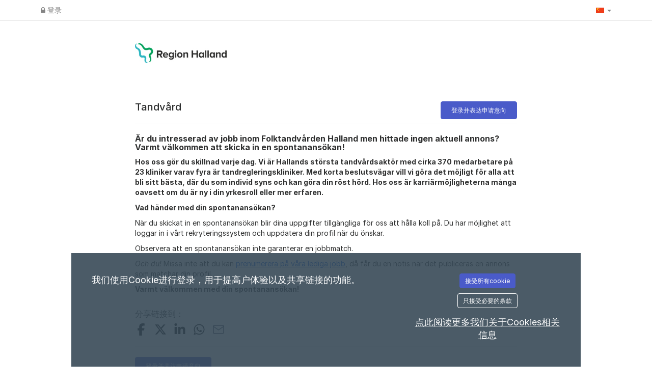

--- FILE ---
content_type: text/javascript;charset=UTF-8
request_url: https://regionhalland.varbi.com/javascript/core
body_size: 17984
content:

function getOnlineStatus()
{var online=null;$.ajax({'async':false,'url':'/coremodule/checkonline','success':function(result){online=result;}});return online;}
function logged_out()
{if(getOnlineStatus()==0){document.location.reload();return 1;}
return 0;}
function loadXMLDoc(url,parser,offline_allowed)
{if(!offline_allowed&&logged_out()){return;}
$.ajax({'url':url,'success':function(result){var req={'status':200,'readyState':4,'responseText':result,'responseXML':result};parser(req);}});}
function loadAndWaitForXML(url,parser,offline_allowed)
{var XML=getResponseXML(url,offline_allowed);parser(XML);}
function postAndWaitForResponse(url,data,offline_allowed)
{if(!offline_allowed&&logged_out()){return null;}
var ret=null;$.ajax({'async':false,'url':url,'type':'POST','data':data,'dataType':'html','success':function(result){ret=result;}});return ret;}
function putAndWaitForResponse(url,data,offline_allowed)
{if(!offline_allowed&&logged_out()){return null;}
var ret=null;$.ajax({'async':false,'url':url,'type':'PUT','data':data,'dataType':'html','success':function(result){ret=result;}});return ret;}
function postAndParseResult(url,_data,offline_allowed)
{var data=postAndWaitForResponse(url,_data,offline_allowed);if(data!==''){data=JSON.parse(data);}
return data;}
function postAndCallback(url,data,callback,offline_allowed)
{if(!offline_allowed&&logged_out()){return null;}
$.ajax({'type':'POST','url':url,'data':data,'dataType':'html','success':function(ret){callback(ret);}});}
function getResponseText(url,offline_allowed)
{if(!offline_allowed&&logged_out()){return false;}
var ret=false;$.ajax({'async':false,'url':url,'success':function(data){ret=data;}});return ret;}
function getResponseXML(url,offline_allowed)
{var ret=false;$.ajax({'async':false,'url':url,'success':function(data){ret=data;},'dataType':'xml'});return ret;}
if(!Array.prototype.forEach){Array.prototype.forEach=function(fun)
{var len=this.length;if(typeof fun!=="function"){throw new TypeError();}
var thisp=arguments[1];for(var i=0;i<len;i++){if(i in this){fun.call(thisp,this[i],i,this);}}};}
if(!Array.prototype.inArray){Array.prototype.inArray=function(p_val){for(var i=0,l=this.length;i<l;i++){if(this[i]===p_val){return i;}}
return-1;};}
function forEach(arr,fun,thisp)
{if(typeof fun!=="function"){throw new TypeError();}
if((typeof thisp)==='undefined'){thisp=null;}
if((typeof arr.length)==='undefined'){for(var id in arr){var val=arr[id];if(Object.prototype.hasOwnProperty.call(arr,id)){fun.call(thisp,id,val,arr);}}}else{for(var cnt=0;cnt<arr.length;cnt++){var val=arr[cnt];if(Object.prototype.hasOwnProperty.call(arr,cnt)){fun.call(thisp,cnt,val,arr);}}}}
if(!Object.keys){Object.keys=(function(){var hasOwnProperty=Object.prototype.hasOwnProperty,hasDontEnumBug=!({toString:null}).propertyIsEnumerable('toString'),dontEnums=['toString','toLocaleString','valueOf','hasOwnProperty','isPrototypeOf','propertyIsEnumerable','constructor'],dontEnumsLength=dontEnums.length;return function(obj){if(typeof obj!=='object'&&typeof obj!=='function'||obj===null)throw new TypeError('Object.keys called on non-object');var result=[];for(var prop in obj){if(hasOwnProperty.call(obj,prop))result.push(prop);}
if(hasDontEnumBug){for(var i=0;i<dontEnumsLength;i++){if(hasOwnProperty.call(obj,dontEnums[i]))result.push(dontEnums[i]);}}
return result;}})();}
var baseUrl='';$(function(){if(!iOS()){$("body").tooltip({selector:'[data-tooltip="true"]',trigger:"hover",placement:"bottom"});$('[data-tooltip="true"]').on('click',function(){$(this).tooltip('hide');});$('[data-popover="true"]').on('focusout',function(){$(this).popover('hide');});}
$("body").popover({selector:'[data-popover="true"]',trigger:"focus"});});$(document).on('change','.manuals-select',function(){var language=$(this).val();if(language){downloadHelper(language);}});$(document).on('click','.all-support-contacts',function(){showCompanyAdmin(true);});function iOS(){var iDevices=['iPad Simulator','iPhone Simulator','iPod Simulator','iPad','iPhone','iPod'];if(!!navigator.platform){while(iDevices.length){if(navigator.platform===iDevices.pop()){return true;}}}
return false;}
function isIE9()
{var iereg=/MSIE (\d).\d;/;var match=iereg.test(navigator.userAgent);if(match){var matches=navigator.userAgent.match(iereg);match=(parseInt(matches[1])==9);}
return match;}
function isIE8()
{var iereg=/MSIE (\d).\d;/;var match=iereg.test(navigator.userAgent);if(match){var matches=navigator.userAgent.match(iereg);match=(parseInt(matches[1])==8);}
return match;}
function isIE()
{var match=/MSIE (\d).\d;/.test(navigator.userAgent);return match;}
function prepareForJson(txt,removeNewLines)
{if(removeNewLines){txt=txt.replace(/\n/g,'').replace(/\r/g,'');}
txt=txt.replace(/"/g,'&quot;').replace(/</g,'&lt;').replace(/>/g,'&gt;').replace(/\\/g,'&#92;');return txt;}
function encodeRowForPost(txt,terminateRegExp,terminateReplace)
{if((typeof terminateRegExp)==='undefined'){terminateRegExp=/\"/g;terminateReplace='\\"';}
txt=txt.replace(/\r/g,"").replace(/\\/g,"\\\\").replace(terminateRegExp,terminateReplace).replace(/\t/g,"\\t").replace(/\+/g,"%2B").replace(/\f/g,"\\f");return txt;}
function count(el)
{if(typeof el!=='object'){return false;}
return Object.keys(el).length;}
function encodeForPost(txt,encode)
{txt=unescape(txt.replace(/\\u/g,'%u'));if(encode!=false){txt=encodeURIComponent(txt);}
return txt;}
function jsonData(data)
{data=JSON.stringify(data);data=unescape(data.replace(/\\u/g,'%u'));data=encodeURIComponent(data);return data;}
function surfTo(url,newWindow)
{if(newWindow==true){window.open(url);}else{window.location.href=url;}}
function markAsUnread(pid,id,type)
{$('#appl_not_visited_'+pid).closest('tr').addClass('text-strong');$('#appl_not_visited_'+pid).after('<i class="fa fa-certificate text-blue" aria-hidden="true"></i>');$('#appl_not_visited_'+pid).remove();postAndParseResult('/center/resetlastvisitedinappl/','pid='+pid+'&id='+id+'&type='+type);}
function onlyNumbers(evt)
{var key;if(window.event){key=window.event.keyCode;}else{key=evt.which;}
if(key==32){return false;}
switch(key){case null:case 0:case 8:case 9:case 13:case 27:return true;}
return key.charCode().isInt();}
function findPosX(obj)
{var curleft=0;try{if(obj.offsetParent)
while(1)
{curleft+=obj.offsetLeft;if(!obj.offsetParent)
break;obj=obj.offsetParent;}
else if(obj.x)
curleft+=obj.x;}
catch(e){}
return curleft;}
function findPosY(obj)
{var curtop=0;try{if(obj.offsetParent)
while(1)
{curtop+=obj.offsetTop;if(!obj.offsetParent)
break;obj=obj.offsetParent;}
else if(obj.y)
curtop+=obj.y;}
catch(e){}
return curtop;}
function getStyle(className,prop)
{for(var s=0;s<document.styleSheets.length;s++){var classes=(document.styleSheets[s].rules||document.styleSheets[s].cssRules);for(var c=0;c<classes.length;c++){if(classes[c].selectorText&&classes[c].selectorText.toLowerCase()===className){var cls=(classes[c].style?classes[c].style:classes[c]);if((typeof prop)!=='undefined'){return cls.getPropertyValue(prop);}
return cls;}}}
return false;}
function getOb(id,what,arg)
{var ob;if(id.substr(0,1)==='!'){ob=document.getElementsByName(id.substr(1));}else if(id.substr(0,1)==='&'){ob=document.getElementsByTagName(id.substr(1));}else{ob=document.getElementById(id);}
if(!ob){return null;}
if(what!==null){var omain=new OMain(ob);switch(what){case'style':return omain.getStyle(arg);case'setSelect':return omain.setSelect(arg);}}
return ob;};function html_entity_decode(src)
{src=src.replace(/</g,"&lt;");src=src.replace(/>/g,"&gt;");var taOB=document.createElement("textarea");taOB.innerHTML=src;var dst=taOB.value;taOB=null;return dst;}
function htmlspecialchars(str)
{str=str.replace(/&/g,'%26');str=str.replace(/"/g,'%22');str=str.replace(/\'/g,'%27');str=str.replace(/</g,'%3C');str=str.replace(/>/g,'%3E');return str;}
function toArray(srcArr){var retArr=[];for(var i=0,len=srcArr.length;i<len;i++)
{retArr[retArr.length]=srcArr[i];}
return retArr;}
function trim(str){if(str&&str!=''){while(str.substring(0,1)==' '){str=str.substring(1,str.length);}
while(str.substring(str.length-1,str.length)==' '){str=str.substring(0,str.length-1);}}
return str;}
function loadCountySelect(selectID,country,clearCitySelect)
{var selectOb;if(typeof(selectID)=='string'){selectOb=document.getElementById(selectID);}else{selectOb=selectID;}
var elem=document.createElement('option');elem.text='选择省';selectOb.options.length=0;if(document.all){selectOb.add(elem);}else{selectOb.add(elem,null);}
if(clearCitySelect!=null){document.getElementById(clearCitySelect).options.length=1;document.getElementById(clearCitySelect).disabled=true;}
loadXMLDoc('/coremodule/loadcounties/country:'+country+'/',function(req){if(req.readyState==4&&req.status==200){var elems=req.responseXML.getElementsByTagName('county');if(elems.length==0){selectOb.length=1;selectOb.disabled=true;if(document.getElementById('citySelect')!=null){loadCitySelect('citySelect',null,document.getElementById('countrySelect'));}
return;}
selectOb.disabled=false;for(var i=0;i<elems.length;i++){var node=elems[i].attributes;var county=unescape(node.getNamedItem('name').value);var code=unescape(node.getNamedItem('code').value);elem=document.createElement('option');elem.text=county;elem.value=code;if(document.all){selectOb.add(elem);}else{selectOb.add(elem,null);}}}},true);}
function loadCitySelect(selectID,countySelOb,countrySelOb,preSelCountry)
{var selectOb=document.getElementById(selectID);var elem=document.createElement('option');var country;if(countrySelOb!=null){country=countrySelOb.options[countrySelOb.selectedIndex].value;}else{country=preSelCountry;}
selectOb.options.length=0;var url='/coremodule/loadcities/country:'+country+'/';if(countySelOb!=null){var county=countySelOb.options[countySelOb.selectedIndex].value;url+='county:'+county+'/';}
loadXMLDoc(url,function(req){if(req.readyState==4&&req.status==200){var elems=req.responseXML.getElementsByTagName('county');if(elems.length==0){elem.text='选择城市';selectOb.disabled=true;}else{elem.text='选择城市';}
if(document.all){selectOb.add(elem);}else{selectOb.add(elem,null);}
if(elems.length==0){return;}
selectOb.disabled=false;for(var i=0;i<elems.length;i++){var node=elems[i].attributes;var county=unescape(node.getNamedItem('name').value);var code=unescape(node.getNamedItem('code').value);elem=document.createElement('option');elem.text=county;elem.value=code;if(document.all){selectOb.add(elem);}else{selectOb.add(elem,null);}}}},true);}
function loadShortManual()
{var manualHTML='';manualHTML+='<div>您可以在此下载关于招聘系统的快速入门手册。此手册为新用户或不常使用系统的用户（例如：招聘经理）提供了最基础的指导。</div>';manualHTML+='<div class="mt">';manualHTML+='<a href="javascript:downloadHelper(\'en\')" class="buttonNotLink"><i class="fa fa-file-pdf-o"></i> English Short Manual</a><br>';manualHTML+='<a href="javascript:downloadHelper(\'se\')" class="buttonNotLink"><i class="fa fa-file-pdf-o"></i> Svensk Lathund</a><br>';manualHTML+='<a href="javascript:downloadHelper(\'no\')" class="buttonNotLink"><i class="fa fa-file-pdf-o"></i> Norsk kort Brukermanual</a><br>';manualHTML+='<a href="javascript:downloadHelper(\'nl\')" class="buttonNotLink"><i class="fa fa-file-pdf-o"></i> Nederlandse korte handleiding</a><br>';manualHTML+='<a href="javascript:downloadHelper(\'dk\')" class="buttonNotLink"><i class="fa fa-file-pdf-o"></i> Dansk brugermanual</a><br>';manualHTML+='<a href="javascript:downloadHelper(\'fi\')" class="buttonNotLink"><i class="fa fa-file-pdf-o"></i> Suomenkielinen manuaali</a><br>';manualHTML+='</div>';displayMessageBox(manualHTML,null,'操作手册 – 快速入门指南');}
function downloadHelper(lang)
{window.open('/center/downloadhelper/lang:'+lang+'/','','width=1,height=1,menubar=no,location=no,resizable=no,scrollbars=no,status=no');}
function getElement(id){return document.getElementById(id);}
if(!Date.prototype.parseTime){Date.prototype.parseTime=function(string){var regexp="([0-9]{4})(-([0-9]{2})(-([0-9]{2})"+"(T([0-9]{2}):([0-9]{2})(:([0-9]{2})(\.([0-9]+))?)?"+"(Z|(([-+])([0-9]{2}):([0-9]{2})))?)?)?)?";var d=string.match(new RegExp(regexp));var offset=0;var date=new Date(d[1],0,1);if(d[3]){date.setMonth(d[3]-1);}
if(d[5]){date.setDate(d[5]);}
if(d[7]){date.setHours(d[7]);}
if(d[8]){date.setMinutes(d[8]);}
if(d[10]){date.setSeconds(d[10]);}
if(d[12]){date.setMilliseconds(Number("0."+d[12])*1000);}
if(d[14]){offset=(Number(d[16])*60)+Number(d[17]);offset*=((d[15]=='-')?1:-1);}
offset-=date.getTimezoneOffset();var time=(Number(date)+(offset*60*1000));this.setTime(Number(time));};}
function parseJSON(raw)
{var ret;try{ret=JSON.parse(raw);}
catch(e){ret=null;}
return ret;}
function removeUriParameter(key,sourceURL){var rtn=sourceURL.split("?")[0],param,params_arr=[],queryString=(sourceURL.indexOf("?")!==-1)?sourceURL.split("?")[1]:"";if(queryString!==""){params_arr=queryString.split("&");for(var i=params_arr.length-1;i>=0;i-=1){param=params_arr[i].split("=")[0];if(param===key){params_arr.splice(i,1);}}
rtn=rtn+"?"+params_arr.join("&");}
return rtn;}
function nextstep(){if(validUsername){loadXMLDoc('/module:coremodule/method:register/action:usernamereservation/username:'+username+'/',nextstepHandler);}else{document.getElementById('regusernamebutton').innerHTML='Ugyldig brukernavn!';}}
function nextstepHandler(){if(req.readyState==4){if(req.status==200){id=req.responseText;if(id==-1){document.getElementById('regusernamebutton').innerHTML='For kort brukernavn!';}else if(id==-2){document.getElementById('regusernamebutton').innerHTML='Brukernavnet er tatt i bruk!';}else{username=document.getElementById('USR').value;document.getElementById('USR').disabled='disabled';document.getElementById('regform').style.display='block';document.getElementById('step1completed').style.display='none';document.getElementById('container-USR').style.display='none';}}}}
function viewProfile(id){window.open('/user/view/id:'+id+'/include:0/','profile'+id,'width=700,height=650,menubar=no,location=no,resizable=no,scrollbars=no,status=no');}
function closeProfileInfo(){document.getElementById('infobox').style.display='none';var editor=tinyMCE.get('editor');if(editor!=null){editor.remove();}
document.getElementById('infoboxButtonContainer').style.width='180px';document.getElementById('infoboxButtonContainer').innerHTML='<div class="button-180-gray" style="float: left;"><a class="button-180-gray" href="javascript:infobox.hide();"><span class="vertical-180-24-button">关闭</span></a></div>';}
function loadLocaleGroups(selectID,id,occupationClear)
{if(!$('#'+selectID).length){return false;}
var selectOb=document.getElementById(selectID);var elem=document.createElement('option');selectOb.options.length=0;if(occupationClear!=null){document.getElementById(occupationClear).options.length=1;document.getElementById(occupationClear).disabled=true;}
loadAndWaitForXML('/center/loadLocaleGroups/id:'+id+'/',function(ret){var elems=ret.getElementsByTagName('localeGroup')
if(elems.length==0){elem.text='NO_LOCALEGROUP';selectOb.disabled=true;}else{elem.text='选择职位组';selectOb.disabled=false;}
if(!document.all){selectOb.add(elem,null);}else{selectOb.add(elem);}
for(var i=0;i<elems.length;i++){var node=elems[i].attributes;var id=node.getNamedItem('localecode').value;var name=unescape(node.getNamedItem('name').value);elem=document.createElement('option');elem.text=name;elem.value=id;if(!document.all){selectOb.add(elem,null);}else{selectOb.add(elem);}}});}
function loadOccupationNames(selectID,id)
{var selectOb=document.getElementById(selectID);var elem=document.createElement('option');selectOb.options.length=0;loadAndWaitForXML('/center/loadOccupationNames/id:'+id+'/',function(ret){var elems=ret.getElementsByTagName('occupationName')
if(elems.length==0){elem.text='NO_OCCUPATIONNAME';selectOb.disabled=true;}else{elem.text='选择职位名称';selectOb.disabled=false;}
if(!document.all){selectOb.add(elem,null);}else{selectOb.add(elem);}
for(var i=0;i<elems.length;i++){var node=elems[i].attributes;var id=node.getNamedItem('occupationnameid').value;var name=unescape(node.getNamedItem('name').value);elem=document.createElement('option');elem.text=name;elem.value=id;if(!document.all){selectOb.add(elem,null);}else{selectOb.add(elem);}}});}
function testJobDate(ends){var year;var day;if(ends==true){year=document.getElementById('ends-YEA');mon=document.getElementById('ends-MON');day=document.getElementById('ends-DAY');}else{year=document.getElementById('pub-YEA');mon=document.getElementById('pub-MON');day=document.getElementById('pub-DAY');}
if(year.value==''){return false;}
if(mon.value==''){return false;}
if(day.value==''){return false;}
return(year.value+'-'+(mon.value<10?('0'+mon.value):mon.value)+'-'+(day.value<10?('0'+day.value):day.value));}
function seeSpontaneousAppAnswers(id)
{window.open('/center/spontaneousform/id:'+id+'/','spontAppAnswers'+id,'width=600,height=600,toolbar=0,resizable=0,status=0,menubar=0,scrolling=0');}
function updateCharsLeft(box,max)
{if(box.value.length>max){getOb(box.id+'_counter').style.color='red';}else{getOb(box.id+'_counter').style.color='black';}
getOb(box.id+'_counter').innerHTML=box.value.length+'/'+max;}
function displayPDFDownload(id)
{window.open("/pdf/apdf/?uid="+id,"PDF","menubar=0,resizable=1,width=640,height=480");}
function displayProjectPDFDownload(id)
{window.open("/pdf/pdfp/?pid="+id,"PDF","menubar=0,resizable=1,width=640,height=480");}
function removeChoose(box){if(box.options[0].text.substr(0,2)=='[-'){box.remove(0);}}
function checkAccess(pk,action,where)
{var data=getResponseText('/center/checkAccess/pk:'+pk+'/action:'+escape(action)+'/where:'+escape(where)+'/');if(isNaN(data)==true){alert(data);}else if(parseInt(data)==1){return true;}
return false;}
function loadDocsForRecruitment()
{var data=postAndWaitForResponse('/center/loaddocuments/','');if(data==0){alert('缺失');return;}
data=JSON.parse(data);displayMessageBox(data,null,'文件');}
function printAppealReference(fileId,appealToken)
{if(fileId&&appealToken){window.open('/appealreferral/download/'+fileId+'/?'+appealToken,'printappealreferral','left=50,top=50,width=1024,height=768,toolbar=0,resizable=1,status=0,menubar=0,scrollbars=1');}
return;}
function printJob(id,forceSave,cv,lang,candidate)
{var module;if(forceSave==true){updateChanges();if(!checkForChangesAndSave()){return;}}
if(id==null||id==0){if(getOb('job-id')){id=getOb('job-id').value;}else{var checked=getChecked('posToggles');if(checked.length==0){alert('请至少标记一个选项。');return;}
for(var cnt=0;cnt<checked.length;cnt++){id=checked[cnt];}}}
if(cv==true){module="cv";}else{module="center";}
var url='/center/generatead/id:'+id+'/';if(lang!=null){url+=('lang:'+lang+'/');}
if(candidate==true){url+=('candidate:1/');}else{url+=('candidate:0/');}
window.open(url,'printpdf','left=50,top=50,width=1024,height=768,toolbar=0,resizable=1,status=0,menubar=0,scrollbars=1');}
function downloadPermanentUserPersonalLetter(id,uid,type,getPdf)
{var uri='/user/downloadpermanentuserpersonalletter/?id='+id+'&uid='+uid+'&type='+type;if(getPdf){uri+='&pdf=1';}
window.open(uri,'cvdownload_'+uid,'width=1,height=1,toolbar=0,resizable=0,status=0,menubar=0,scrolling=0');}
function downloadPermanentUserCV(id,uid,type)
{window.open('/user/downloadpermanentusercv/?id='+id+'&uid='+uid+'&type='+type,'cvdownload_'+uid,'width=1,height=1,toolbar=0,resizable=0,status=0,menubar=0,scrolling=0');}
function loadMyAccessList()
{loadXMLDoc('/center/loadAccess/',function(req){if(req.readyState==4&&req.status==200){var elems=req.responseXML.getElementsByTagName('access');var newHtml='<div>';for(var i=0;i<elems.length;i++){var node=elems[i].attributes;var type=node.getNamedItem('type').value;var pid=parseInt(node.getNamedItem('pid').value);var scid=parseInt(node.getNamedItem('scid').value);var cid=parseInt(node.getNamedItem('cid').value);var personal=(parseInt(node.getNamedItem('personal').value)?true:false);var desc=node.getNamedItem('desc').value;var label=node.getNamedItem('label').value;var validUntil=node.getNamedItem('validUntil').value;var txtRow=label;if(type=='user.view'){continue;}
if(type!='user.view'&&type!='user.admin'){if(pid!=0){txtRow+=' ON_THE_PROJECT ';}else if(cid!=0){txtRow+=' 为整个 ';}else if(scid!=0){txtRow+=' ON_THE_SUBCOMPANY ';}}else{txtRow+=' ';}
txtRow+=desc;if(personal==true){txtRow+=' (仅限你自己的项目)';}
if(validUntil!='0000-00-00'){txtRow+=' (VALID_UNTIL '+validUntil+')';}
txtRow+='<br />';newHtml+=txtRow;}
newHtml+='</div>';displayMessageBox(newHtml,null,'我的权限');}});}
$(document).ready(function(){var $element=$("#selectActiveCompany");var companyOut=$element.data('currentCompany');var currentValue=$element.val();$element.on('change',function(){var companyIn=$(this).find(':selected');var confirmText='您想与公司一起登录和退出吗？'.replace('%companyout%',companyOut).replace('%companyin%',companyIn.text());if(companyIn.val()===currentValue){return false;}
if(confirm(confirmText)){displayWait('加载中');$.ajax({type:"POST",url:'/companyuser/changeactivecompany',data:{'companyId':companyIn.val()},success:function(goTo){window.location.href=JSON.parse(goTo);},error:function(response){alert(response.responseJSON.message);location.reload();}});}else{$(this).val(currentValue);$(this).selectpicker("refresh");}});});
(function($){"use strict";$.fn.shiftClickCheckboxes=function shiftClickForCheckboxes(){var checkboxes=$(this).find('[type=checkbox]');var lastChecked=null;checkboxes.on('click',function(e){if(!lastChecked){lastChecked=this;return;}
if(e.shiftKey){var start=checkboxes.index(this);var end=checkboxes.index(lastChecked);checkboxes.slice(Math.min(start,end),Math.max(start,end)+1).prop('checked',lastChecked.checked);}
lastChecked=this;});}}(jQuery));
(function($){"use strict";$.fn.checkboxToggle=function(selectorClass){var $checkbox=$(this);bindEvents();function checkAll(){var value=$checkbox.is(":checked");$(selectorClass).each(function(){$(this).prop('checked',value);});}
function bindEvents(){$checkbox.on('click',checkAll);}}}(jQuery));
String.prototype.isInt=function()
{return!isNaN(this);};String.prototype.charCode=function()
{return String.fromCharCode(this);};String.prototype.stripWhiteSpace=function()
{return this.replace(/\s+/g,'');};String.prototype.htmlspecialchars=function(){var ret=this;ret=ret.replace(/&/g,'%26');ret=ret.replace(/"/g,'%22');ret=ret.replace(/\'/g,'%27');ret=ret.replace(/</g,'%3C');ret=ret.replace(/>/g,'%3E');return ret;};String.prototype.capitalize=function(){return this.charAt(0).toUpperCase()+this.slice(1);};
var ttId=null;$(document).on('mouseenter','.displayPositionComment',function(event){var rowIdentifier='displayPositionComment_'+$(this).data('position-id');var positionId=$(this).data('position-id');if(window.timeouts.timeoutIds[rowIdentifier]){clearTimeout(window.timeouts.timeoutIds[rowIdentifier]);}
window.timeouts.object[rowIdentifier]=$(this);$(this).css('cursor','progress');window.timeouts.timeoutIds[rowIdentifier]=setTimeout(function(){var element=$(window.timeouts.object[rowIdentifier]);var online;$.ajax({'async':false,'url':'/coremodule/checkonline','success':function(result){if(result!=="1"){online=false;}else{online=true;}}});if(!online){document.location.reload();}
if(online){var url="/position/list/getcomments/"+positionId;$.ajax({url:url,async:true}).done(function(response){var comments='';if(typeof response!=="string"){$(response).each(function(index,item){comments+='<p>'+item.comment+' ('+item.firstname+' '+item.lastname+')'+'</p>';});}else{comments=response;}
element.popover({'trigger':'click','placement':'auto','title':'COMMENTS','container':'body','content':comments,'html':true}).popover('show').css('cursor','default');});}},1000);});$(document).on('mouseleave','.displayPositionComment',function(event){var rowIdentifier='displayPositionComment_'+$(this).data('position-id');clearTimeout(window.timeouts.timeoutIds[rowIdentifier]);var element=$(window.timeouts.object[rowIdentifier]);element.css('cursor','default');element.popover('destroy');});function __displayToolTip(parent,text,doNotDisplayIfHidden)
{var $tooltipDiv=$('#toolTipDiv');if((doNotDisplayIfHidden==true)&&$tooltipDiv.css('display')=='none'){return;}
$tooltipDiv.css('display','block');var yPos=$(parent).offset().top;$tooltipDiv.html(text);yPos-=document.documentElement.scrollTop?document.documentElement.scrollTop:document.body.scrollTop;yPos-=$tooltipDiv.outerHeight();var leftPos=($(parent).offset().left+50);var topPos=yPos;if(topPos<10){topPos=10;}
$tooltipDiv.css('left',(leftPos+'px'));$tooltipDiv.css('top',(topPos+'px'));}
function displayToolTip(parent,text,maxWidth)
{if(text===undefined)return;if(typeof maxWidth==='undefined'){maxWidth='500px';}else{if(maxWidth.substring(maxWidth.length-2)!=='px'){maxWidth+='px';}}
if(ttId!==null){return;}
ttId=setTimeout(function(){if(typeof text==='function'){__displayToolTip(parent,'<img src="/Graphics/Img/Icons/loading.gif" />');text=text();resetAuto=false;}else if(text.substr(0,1)==='!'){const url=text.substr(1);$.post(url,function(response){__displayToolTip(parent,response,true);}).fail(function(response){__displayToolTip(parent,'<em>SOMETHING_WENT_WRONG</em>');});text='<img src="/Graphics/Img/Icons/loading.gif" />';}
__displayToolTip(parent,text);$('#toolTipDiv').css('max-width',maxWidth);},100);}
function hideToolTip()
{var div=$('#toolTipDiv');div.hide();if(ttId!=null){clearTimeout(ttId);}
ttId=null;}
function hideMessageBox()
{$('#modalSkeleton').modal('hide');if(getOb('youtubePlayer')){getOb('youtubePlayer').style.display='block';}
if(getOb('positionCommentBoxId')||getOb('emloymentDecisionBoxId')||getOb('openProjectFileUploadButton')||getOb('attestRequestEvents')){reloadUI();}
if(getOb('message-box-bg')){getOb('message-box-bg').style.display='none';}
if(getOb('message-box')){getOb('message-box').style.display='none';}
O(document).removeEvent('keydown');}
function displayMessageBox(message,dimensions,title)
{if((typeof message)==='object'){message=message.innerHTML;}
if(title===undefined){title='&nbsp;';}
const zIndex=getHighestZIndexOfModals()+10;const modalSkeleton=$('#modalSkeleton');if(modalSkeleton){if((typeof dimensions)!=='undefined'){switch(dimensions){case'small':$('#modalSkeleton .modal-dialog').removeClass('modal-lg');break;default:$('#modalSkeleton .modal-dialog').addClass('modal-lg');break;}}
modalSkeleton.css('zIndex',zIndex);$('#modalSkeleton .modal-title').html(title);$('#modalSkeleton #message-box-text').html(message);$('#modalSkeleton .modal-footer').html("");if(!$('#modalSkeleton').hasClass('in')){$('#modalSkeleton').modal({show:true,backdrop:'static',keyboard:false});}
return true;}
var msgBox=O('message-box');msgBox.ob.style.display='block';getOb('message-box-bg').style.display='block';getOb('message-box-text').innerHTML=message;var w,h;if((typeof dimensions)==='undefined'){var style=getStyle('div.message-box');msgBox.ob.style.width=w=style.width;msgBox.ob.style.height=h=style.height;}else{w=dimensions[0];h=dimensions[1];}
var stripPx=/([0-9]+)(px)?/;var matchw=w.toString().match(stripPx);var matchh=h.toString().match(stripPx);msgBox.ob.style.width=(matchw[1]+'px');msgBox.ob.style.height=(matchh[1]+'px');var scroll=document.documentElement.scrollTop?document.documentElement.scrollTop:document.body.scrollTop;msgBox.ob.style.marginLeft=(((947-matchw[1])/2)+'px');msgBox.ob.style.top=((scroll+20)+'px');msgBox.child('.message-box-close').ob.style.marginLeft=((matchw[1]-48)+'px');O(document).addEvent('keydown',function(event){if(event.keyCode==27){hideMessageBox();}});}
function loadMessageBox(message,args,title)
{if(args==null){args='';}
if(title==null){title='';}
if(message=="login"){if(getOb('youtubePlayer')){getOb('youtubePlayer').style.display="none";}}
if(message=='companyContact'){var txt=postAndWaitForResponse('/support/company',args,true);}else if(message=='loginProblem'){var txt=postAndWaitForResponse('/info/loginproblem/modal:1',args,true);}else{var txt=postAndWaitForResponse('/coremodule/message/id:'+message+'/',args,true);}
displayMessageBox(txt,null,title);if(getOb('h1test')){getOb('h1test').focus();}}
function loadSupportBox()
{$.get('/support/load-company-support',function(response){if(response.status==='success'){displayMessageBox(response.data,null,'帮助和支持');showCompanyAdmin(false);if(getOb('message')){getOb('message').focus();}}}).fail(function(response){alert(response.responseJSON.message);});}
function loadContactBox()
{var html=postAndWaitForResponse('/coremodule/loadsupport/');displayMessageBox(html);}
function loadChangePassword(){const html=getResponseText('/change-password/recruiter');$('body').append(html);}
function loadTerms(registration)
{var data="";if(registration==true){data="registration=1";}
var html=postAndWaitForResponse('/coremodule/loadterms/',data);displayMessageBox(html);}
function showCompanyAdmin(allContacts)
{$.get('/support/supportcontactsforcompany','allcontacts='+allContacts,function(html){$('#contactCompanyAdminUsers').html(html);}).fail(function(html){alert(html.responseJSON)
window.location.reload();});}
function loadHelpPage(hlp)
{var txt=getResponseText('/coremodule/help/id:'+hlp+'/',true);displayMessageBox(txt);}
function displayWait(message,noShadow,loading){var waitBg=$('.wait-background');var waitBox=$('.wait-box');if(waitBg&&!noShadow){waitBg.css("display","block");}
var scroll=$(':root').scrollTop();waitBox.css('top',((scroll+20)+'px'));waitBox.css('display','block');if(loading!=null){message='<div style="">'+'<img style="width: 15px; height: auto; margin-top: -2px;margin-right: 5px;margin-left: -15px;" src="/Graphics/Img/Icons/loading.gif" />'+'<span class="wait-text" style="font-family: rubik;font-weight: 400;font-size: 14px;">'+
message+'</span>'+'</div>';}
$('.wait-message').html(message);}
function removeWait(){setTimeout('disableWait()',250);}
function disableWait(){var waitBg=$('.wait-background');var waitBox=$('.wait-box');if(waitBg){waitBg.css("display","none");}
waitBox.css("display","none");$('.wait-message').html('');}
function displayHelppage(type)
{document.getElementById(type+'Container-Shadow').style.display='block';var data=document.getElementById(type+'Container-Data');if(document.all){document.getElementById(type+'Container-Shadow').style.width=document.documentElement.clientWidth;document.getElementById(type+'Container-Shadow').style.height=document.body.clientHeight;var scroll=document.body.scrollTop;data.style.left=(((parseInt(document.getElementById(type+'Container-Shadow').style.width)/2)-500)+'px');data.style.top=((scroll+100)+'px');}
data.style.display='block';if(document.all){var inputs=document.getElementsByTagName('select');for(var cnt=0;cnt<inputs.length;cnt++){inputs[cnt].style.display='none';}}}
var animate=null;function __animate(i,th)
{var h=parseInt(getOb(i.id,'style','height'));var nh=(h+5);if(nh>th){nh=th;}
i.style.height=(nh+'px');if(nh>=th){clearInterval(animate);}}
function displayAnimate(item,time)
{var targetHeight=item.offsetHeight;item.style.height='0px';animate=setInterval(function(){__animate(item,targetHeight);},time);}
var CustomDialog=function(header,text,type)
{this.header=(header==null?'您确定吗？':header);this.text=text;this.type=(type==null?'confirm':type);this.dialog=null;this.result=null;this.html=null;this.buttons=null;this.callbacks={};this._btns=null;};CustomDialog.prototype={setHTML:function(html)
{this.html=html;return this;},setPrompt:function(prompt)
{this.prompt=prompt;return this;},getPrompt:function()
{return this.prompt;},setText:function(text)
{this.text=text;return this;},getText:function()
{return this.text;},setType:function(type)
{this.type=type;switch(this.type){case'confirm':this._btns={'confirm':true,'cancel':false};break;case'ok':this._btns={'ok':null};break;}
return this;},registerCallback:function(id,func)
{this.callbacks[id]=func;return this;},registerButton:function(id,text,func,conf)
{if(this.buttons==null){this.buttons={};}
var ob=new Object();ob.text=text;ob.func=func;ob.conf=(conf?conf:{});this.buttons[id]=ob;return this;},hide:function()
{$('#modal-confirmbox').modal('hide');return this;},show:function(){const zIndex=getHighestZIndexOfModals();const backdropZIndex=zIndex+5;const modalZIndex=zIndex+10;$('#modal-confirmbox').css('zIndex',modalZIndex).modal('show');$('#modal-confirmbox+.modal-backdrop').css('zIndex',backdropZIndex);return this;},redraw:function()
{var html='';if(this.callbacks['redraw']){var callback=this.callbacks['redraw'];callback(this);}
if(this.html!=null){html+=this.html;}else{$("#modal-confirmbox .modal-title").html(this.header);if(this.text!=null){$("#modal-confirmbox .modal-body").html(this.text);}
var buttonHtml='<div id="buttons" class="confirmbox-buttons">';var __langcodes={'cancel':'BTN_CANCEL','confirm':'BTN_CONFIRM','ok':'BTN_OK'};if(!this.buttons){this.setType(this.type);forEach(this._btns,function(id,res){buttonHtml+='<input type="button" class="btn btn-default" value="'+__langcodes[id]+'" id="cst_dlg_'+id+'" />';});}else{forEach(this.buttons,function(id,ob){var buttonTypeClass='default';if(typeof ob.conf.btnType!=='undefined'){buttonTypeClass=ob.conf.btnType;}
buttonHtml+='<input type="button" class="btn btn-'+buttonTypeClass+' " value="'+ob.text+'" id="cst_dlg_'+id+'" />';});}
buttonHtml+='</div>';$("#modal-confirmbox .modal-footer").html(buttonHtml);}
return this;},register:function()
{var pfunc=this;if(this.buttons){forEach(this.buttons,function(id,button){getOb('cst_dlg_'+id).onclick=function(){if(button.func){button.func(pfunc);}
if(!button.conf['remain_hidden']){pfunc.hide();}};});}else{this.setType(this.type);forEach(this._btns,function(id,res){getOb('cst_dlg_'+id).onclick=function(){pfunc.result=res;pfunc.hide();if(pfunc.callbacks['click']){var callback=pfunc.callbacks['click'];callback(pfunc);}}});}
return this;},initialize:function()
{if($("#modal-confirmbox").length===0){createModal('modal-confirmbox');}else{$("#modal-confirmbox .modal-title").html("");$("#modal-confirmbox .modal-body").html("");$("#modal-confirmbox .modal-footer").html("");}
return this;},start:function()
{this.initialize();this.redraw();this.show();this.register();return this;}};function createModal(id){var html='<div class="modal fade" id="'+id+'" tabindex="-1" role="dialog" aria-labelledby="label-'+id+'">'+'<div class="modal-dialog" role="document">'+'<div class="modal-content">'+'<div class="modal-header">'+'<button type="button" class="close" data-dismiss="modal" aria-label="Close"><span aria-hidden="true">&times;</span></button>'+'<h4 class="modal-title" id="label-'+id+'"></h4>'+'</div>'+'<div class="modal-body"></div>'+'<div class="modal-footer"></div>'+'</div>'+'</div>'+' </div>';$("body").append(html);}
function getHighestZIndexOfModals()
{let zIndex=1000;$('.modal').each(function(){const modalZIndex=$(this).css('zIndex');if(modalZIndex>zIndex){zIndex=parseInt(modalZIndex,10);}});return zIndex;}
if(typeof module!=='undefined'){module.exports={displayPositionComments:displayPositionComments,displayWait:displayWait,removeWait:removeWait,__displayToolTip:__displayToolTip,displayToolTip:displayToolTip,hideToolTip:hideToolTip,hideMessageBox:hideMessageBox,displayMessageBox:displayMessageBox,loadMessageBox:loadMessageBox,loadSupportBox:loadSupportBox,loadContactBox:loadContactBox,loadChangePassword:loadChangePassword,loadTerms:loadTerms,showCompanyAdmin:showCompanyAdmin,loadHelpPage:loadHelpPage,disableWait:disableWait,displayHelppage:displayHelppage,__animate:__animate,displayAnimate:displayAnimate,CustomDialog:CustomDialog,createModal:createModal}}
function validatePassword(value)
{var validLength=8,minSuccess=2,isNumeric=+/\d+/.test(value),isCapitals=+/[A-Z]+/.test(value),isSmall=+/[a-z]+/.test(value),isSpecial=+/[!@#$%&\/=\?_\.,:;\-]+/.test(value);var validation={success:true,code:null};if(value.length<validLength){validation={success:false,code:1};return validation;}
if(isNumeric+isCapitals+isSmall+isSpecial<minSuccess){validation={success:false,code:2};}
return validation;}
var O=function(arg)
{if(arg instanceof OMain){return arg;}
var ob;if((typeof arg)==='undefined'){arg=null;}
if(arg===null){ob=null;}else{ob=OHelper.findObject(arg);if(!ob){return false;}}
return new OMain(ob);};O.VERSION='1.3.0';var OHelper={'VERSION':'1.1.0'};OHelper.isDOMNode=function(ob)
{if((typeof Node)==='object'){return(ob instanceof Node);}
return(ob&&(typeof ob==='object')&&(typeof ob.nodeType==='number')&&(typeof ob.nodeName==='string'));};OHelper.isDOMElement=function(ob)
{if((typeof HTMLElement)==='object'){return(ob instanceof HTMLElement);}
return(ob&&(typeof ob==='object')&&(ob.nodeType===1)&&(typeof ob.nodeName==='string'));};OHelper.isDOM=function(ob)
{return(this.isDOMNode(ob)||this.isDOMElement(ob));};OHelper.typeOfExt=function(ob){var val=Object.prototype.toString.call(ob);switch(val){case'[object Array]':return'array';case'[object Object]':return'object';}
return this.typeOf(ob);};OHelper.typeOf=function(ob)
{if(ob instanceof OMain){return'O';}
if(this.isDOM(ob)){return'dom';}
if(ob instanceof Object){return'object';}
return typeof ob;};OHelper.domType=function(ob)
{if(this.isDOM(ob)){return ob.tagName.toLowerCase();}
return false;};OHelper.random=function(min,max)
{if((typeof max)==='undefined'){max=min;min=1;}
return Math.floor((Math.random()*max)+1);}
OHelper.findObject=function(arg,parent)
{var ob=null;if((typeof parent)==='undefined'){parent=document;}
if(typeof arg==='string'){var regStr=/"(.*)?"/;if(arg.substr(0,1)==='!'){ob=parent.getElementsByName(arg.substr(1));}else if(arg.substr(0,1)==='&'){arg=arg.substr(1).toLowerCase();ob=[];for(var c=parent.firstChild;c;c=c.nextSibling){if(c.tagName&&(arg===c.tagName.toLowerCase())){ob.push(c);}}}else if(arg.substr(0,1)==='.'){arg=arg.substr(1);for(var c=parent.firstChild;c;c=c.nextSibling){if(c.className&&(arg===c.className.toLowerCase())&&(ob===null)){ob=c;}}}else{ob=parent.getElementById(arg);if(!ob){ob=parseJSON(arg);}}}else{ob=arg;}
return ob;};OHelper.setHtmlForTable=function(tbl,arg)
{var dOb=document.createElement('div');dOb.innerHTML='<table>'+arg+'</table>';var tOb=dOb.getElementsByTagName('table')[0];while(tbl.rows.length>0){tbl.deleteRow(0);}
for(var row=0;row<tOb.rows.length;row++){var tr=tbl.insertRow(row);for(var cell=0;cell<tOb.rows[row].cells.length;cell++){var td=tr.insertCell(cell);td.innerHTML=tOb.rows[row].cells[cell].innerHTML;}}};OHelper.redrawTableRow=function(tr,data)
{while(tr.cells.length){tr.deleteCell(0);}
O(data.cells).forEach(function(k,v){if(v.outer){if(isIE()){var dOb=document.createElement('div');dOb.innerHTML='<table>'+v.outer+'</table>';var tOb=dOb.getElementsByTagName('table')[0];O(tOb.rows[0].cells).forEach(function(k,v){tr.appendChild(v.cloneNode(true));});}else{tr.insertCell(-1).outerHTML=v.outer;}}else{var td=tr.insertCell(-1);td.innerHTML=v.html;if((typeof v.attributes)!=='undefined'){forEach(v.attributes,function(key,set){td[key]=set;});}
if((typeof v.style)!=='undefined'){forEach(v.style,function(key,set){td.style[key]=set;});}}});if((typeof data.attributes)!=='undefined'){forEach(data.attributes,function(key,set){tr[key]=set;});}};var OMessageBox=function(txt)
{this.VERSION='1.1.0';this.text=$('#message-box-text');this.title=$('#modalSkeleton .modal-title');this.isLoading=false;};OMessageBox.prototype={setLoading:function(){this.show();this.text.html('<br><br><div style="display: block; margin: 5px auto; text-align: center;">加载中</div><img style="display: block; margin: 5px auto" src="/Graphics/Img/Icons/loading.gif" alt=""/>');this.isLoading=true;return this;},setText:function(arg,extra){if((typeof arg)==='function'){arg=arg.call(this,extra);}
this.text.html(arg);return this;},setTitle:function(arg,extra){if((typeof arg)==='function'){arg=arg.call(this,extra);}
this.title.html(arg);return this;},show:function(){var t=this;$('#modalSkeleton').modal('show');O(document).addEvent('keydown',function(event){if(event.keyCode===27){hideMessageBox();O(document).removeEvent('keydown');return;}});return this;},hide:function(){$('#modalSkeleton').modal('hide');return this;},get:function(uri,data,callback,extra,type){var ret=postAndWaitForResponse(uri,data);if(type==='json'){try{ret=JSON.parse(ret);}
catch(e){return false;}}
if(this.isLoading){this.setText('');}
var res=callback.call(this,ret,extra);if((typeof res)==='string'){this.setText(res);}
return this;},append:function(el){$('#message-box-text').append(el);return this;},clear:function(){$('#message-box-text').html('');return this;},box:function(){return $('#message-box-text');}};var OTree=function(parent,id,settings){this.parent=parent;this.id=id;this.settings=(settings?settings:{});if(!(this.parent instanceof OTree)){OTree.instances.push({ob:this,selected:{}});this.instanceId=(OTree.instances.length-1);}
return this;};OTree.instances=[];OTree.getInstanceByInstanceId=function(id){return OTree.instances[id]?OTree.instances[id].ob:false;};OTree.getInstanceByKey=function(key){var match=false;O(OTree.instances).forEach(function(k,v){if(v.ob.id===key){match=v.ob;}});return match;};OTree.prototype={instanceId:null,where:null,parent:null,name:null,children:null,HTML:null,id:null,settings:null,findInstance:function(id){var match=false;if(id===this.id){return this;}
O(this.children).forEach(function(k,v){if(OHelper.typeOfExt(v)!=='string'){var res=v.findInstance(id);if(res!==false){match=res;}}});return match;},getBaseInstance:function(){if(this.parent instanceof OTree){return this.parent.getBaseInstance();}
return this;},clear:function(){this.children=null;},setData:function(data){this.children={};var t=this;var settings=this.settings;O(data).forEach(function(key,val){var valType=OHelper.typeOfExt(val);if(valType==='object'||valType==='array'){var child=new OTree(t,key).setting('name',val.name).setting('hidden',true).setData(val.children);val=child;}
t.children[key]=val;});return this;},loadDataFrom:function(data,args,callback){var dataType=OHelper.typeOfExt(data);if(dataType==='string'){var t=this;O().get(data,args,function(data){if((typeof callback)!=='undefined'){data=callback.call(null,data);}
t.setData(data);},null);}else if(dataType==='array'||dataType==='object'){this.setData(data);}
return this;},toString:function(){var desc=this.value;var children=O(this.children);if(!this.hidden&&children&&children.count()){children.forEach(function(k,v){desc+=v.toString.call();})}
return desc;},draw:function(){var HTML='<ul class="otree">';var t=this;O(this.children).forEach(function(k,v){var checked=OTree.instances[t.getBaseInstance().getInstanceId()].selected[k]?' checked="checked"':'';HTML+='<li><input name="otree_selector"'+checked+' type="checkbox" instance-id="'+k+'" /> ';if(OHelper.typeOfExt(v)!=='string'){HTML+='<span class="clickable" name="otree_toggles" instance-id="'+k+'" id='+k+'-toggler">'+
(v.setting('hidden')?'+':'-')+v.setting('name')+'</span>';if(!v.setting('hidden')){HTML+='<ul>'+v.draw().getHTML()+'</ul>';}}else{HTML+=v;}
HTML+='</li>';});HTML+='</ul>';this.HTML=HTML;return this;},setting:function(key,val){if((typeof val)!=='undefined'){this.settings[key]=val;return this;}
return this.settings[key];},getHTML:function(){return this.HTML;},updateParent:function(){if(this.parent instanceof OTree){return;}
var t=this;var bI=this.getBaseInstance();O(this.parent).html(this.HTML);O('!otree_toggles').forEach(function(k,v){O(v.id).click(function(){var iid=O(this.ob).getAttribute('instance-id');var i=bI.findInstance(iid);if(!i){console.log('instance not found!');}else{if(!i.setting('hidden')){var parents=t.parents();i.setting('hidden',true);}else{i.setting('hidden',false);}
bI.redraw();}});});var iid=this.getBaseInstance().getInstanceId();O('!otree_selector').forEach(function(k,v){var Ov=O(v);var id=Ov.getAttribute('instance-id');Ov.click(function(){OTree.instances[iid].selected[id]=!!Ov.isChecked();});});return this;},redraw:function(){this.draw();this.updateParent();return this;},selected:function(){return Object.keys(OTree.instances[this.instanceId].selected);},getInstanceId:function(){return this.instanceId;}};var OMain=function(ob)
{this.ob=ob;};OMain.prototype={ob:null,cache:{},VERSION:'1.0.3',setValue:function(val){if(OHelper.isDOM(this.ob)){if(OHelper.domType(this.ob)==='div'){this.ob.innerHTML=val;}else{this.ob.value=val;}}},text:function(arg){var typeOf=Object.prototype.toString.call(this.ob);if(typeOf==='[object Array]'){return this.ob.join(',');}else if(typeOf!=='[object Object]'){return this.ob;}else{return this.ob.toString();}},isChecked:function()
{return this.ob.checked?true:false;},isSelected:function()
{return this.ob.selected?true:false;},getValue:function(callback){var val;if(OHelper.isDOM(this.ob)){if(OHelper.domType(this.ob)==='div'){return this.ob.innerHTML;}else{val=this.ob.value;}}else{val=this.ob;}
if((typeof callback)!=='undefined'){val=callback.call(this,val);}
return val;},getStyle:function(arg){var y=null;if(this.ob.currentStyle){y=this.ob.currentStyle[arg];}else if(window.getComputedStyle){y=document.defaultView.getComputedStyle(this.ob,null).getPropertyValue(arg);}
return y;},style:function(k,v){this.ob.style[k]=v;return this;},setSelect:function(arg){var sel=-1;for(var cnt=0;cnt<this.ob.options.length;cnt++){if(this.ob.options[cnt].value==arg){sel=cnt;}}
if(sel!=-1){this.ob.selectedIndex=sel;}
return this;},hasClass:function(arg){var regexp=new RegExp(/\b/.source+arg+/\b/.source);return regexp.test(this.ob.className);},addClass:function(arg){this.removeClass(arg);if(this.ob.className[this.ob.className.length-1]!==' '){this.ob.className+=' ';}
this.ob.className+=arg;return this;},removeClass:function(arg){var regexp=new RegExp(/\b/.source+arg+/\b/.source);this.ob.className=this.ob.className.replace(regexp,'');return this;},toggleClass:function(arg){if(this.hasClass(arg)){this.removeClass(arg);}else{this.addClass(arg);}
return this;},forEach:function(callback){if(this.ob===null){return false;}
forEach(this.ob,callback,this);return this;},length:function()
{if(this.ob===null){return false;}
switch(OHelper.domType(this.ob)){case'table':return this.ob.rows.length;case'option':return this.ob.options.length;case'input':case'select':return this.ob.value.length;}
if(typeof this.ob==='object'){return count(this.ob);}
if(typeof this.ob==='number'){return(''+this.ob).length;}
return this.ob.length;},json:function()
{return jsonData(this.ob);},posX:function()
{return findPosX(this.ob);},posY:function()
{return findPosY(this.ob);},encodeRow:function()
{return encodeRowForPost(this.getValue());},child:function(arg)
{var child=OHelper.findObject(arg,this.ob);return(child?new OMain(child):null);},firstChild:function(type)
{var ret=null;if((typeof type)!=='undefined'){for(var c=this.ob.parentNode.firstChild;c;c=c.nextSibling){if(c.tagName&&c.tagName.toLowerCase()===type){return O(c);}}}
this.ob=this.ob.firstChild;return this;},html:function(arg,callback)
{var _func=null;if((typeof arg)==='function'){_func=arg;arg=null;}else if((typeof callback)!=='undefined'){_func=callback;}
if(_func!==null){arg=_func.call(this,arg);}
if(arg===null){return this.ob.innerHTML;}
if((isIE())&&typeof this.ob.tBodies!=='undefined'){OHelper.setHtmlForTable(this.ob,arg);}else{this.ob.innerHTML=arg;}
return this.ob.innerHTML;},exec:function(callback,arg)
{return callback.call(this,arg);},change:function(callback,arg)
{var t=this;this.ob.onchange=function(){callback.call(t,arg);};return this;},click:function(callback,arg)
{var ob=this;this.ob.onclick=function(){callback.call(ob,arg);};return this;},keydown:function(callback,arg)
{var ob=this;this.ob.onkeydown=function(ev){callback.call(ob,ev,arg);};return this;},keypress:function(callback,arg)
{var ob=this;this.ob.onkeypress=function(){callback.call(ob,arg);};return this;},addEvent:function(eventType,callback)
{if(this.ob.addEventListener){this.ob.addEventListener(eventType,callback,false);}else if(this.ob.attachEvent){this.ob.attachEvent('on'+eventType,callback);}
this.cache['event_'+eventType]=callback;return this;},removeEvent:function(eventType)
{if(this.ob.removeEventListener){this.ob.removeEventListener(eventType,this.cache['event_'+eventType],false);}else if(this.ob.detachEvent){this.ob.detachEvent('on'+eventType,this.cache['event_'+eventType]);}
this.cache['event_'+eventType]=null;return this;},compare:function(ob,callback)
{var myValue=this.getValue();var targetValue=null;var targetType=OHelper.typeOf(ob);if(targetType==='O'){targetValue=ob.getValue();}else if(targetType==='object'||targetType==='dom'){targetValue=O(ob).getValue();}else{targetValue=ob;}
var match;if((typeof callback)!=='undefined'){match=callback.call(this,[targetValue,myValue],ob);}else{match=(myValue===targetValue);}
return match;},htmlspecialchars:function()
{return htmlspecialchars(this.getValue());},onload:function(callback)
{var ob=this.ob;var t=this;this.ob.onload=function(){callback.call(t,ob);};return this;},toString:function()
{return'O '+O.VERSION+' [OMain '+this.VERSION+' OHelper '+OHelper.VERSION+']';},get:function(uri,args,callback,extra,type)
{var t=this;var ret=postAndWaitForResponse(uri,args,true);if(type==='json'){try{ret=JSON.parse(ret);}
catch(e){console.log('failed to parse json');return;}}
if(callback){this.ob=callback.call(t,ret,extra);}else{this.ob=ret;}
return this;},check:function()
{this.ob.checked=true;},uncheck:function()
{this.ob.checked=false;},toggle:function()
{this.ob.checked=!!this.ob.checked;},setTableRow:function(row,rowHTML)
{if(isIE()){var dstTR=this.ob.rows[row];while(dstTR.cells.length){dstTR.deleteCell(0);}
var d=document.createElement('div');d.innerHTML='<table><tr>'+rowHTML+'<tr></table>';var srcTR=d.getElementsByTagName('table')[0].rows[0];for(var cell=0;cell<srcTR.cells.length;cell++){var td=dstTR.insertCell(cell);td.innerHTML=srcTR.cells[cell].innerHTML;}}else{this.ob.rows[row].innerHTML=rowHTML;}
return this;},deleteTableRow:function(row)
{return this.ob.deleteRow(row);},redrawTableRow:function(row,data)
{OHelper.redrawTableRow(this.ob.rows[row],data);return this;},insertTableRow:function(rowNr,data)
{if(((typeof rowNr)==='undefined')||(rowNr===null)){rowNr=-1;}
var tr=this.ob.insertRow(rowNr);if((typeof data)!=='undefined'){OHelper.redrawTableRow(tr,data);}
return tr;},insertOption:function(key,val,selected)
{var opt=new Option(val,key);opt.selected=(selected?true:false);if(!document.all){this.ob.add(opt,null);}else{this.ob.add(opt);}
return this;},clear:function()
{switch(OHelper.domType(this.ob)){case'input':this.ob.value='';break;case'select':this.ob.options.length=0;break;case false:switch(typeof this.ob){case'string':this.ob='ob';break;case'integer':this.ob=0;break;case'float':this.ob=0.0;break;}
break;}
return this;},getDateOb:function()
{var dateStr;if(this.ob===null){var t=new Date();var m=(t.getMonth()+1);var d=t.getDate();m=((m<10)?('0'+m):m);d=((d<10)?('0'+d):d);dateStr=t.getFullYear()+'-'+m+'-'+d;}else{if((typeof this.ob)==='string'){dateStr=this.ob;}else{dateStr=(!this.ob.value.length?'0000-00-00':this.ob.value);}}
var dateArr=dateStr.split('-');if(!dateStr.length||!dateArr||!dateArr.length){dateArr=[0,0,0];}
var yeaNr=dateArr[0],monNr=(dateArr[1]?dateArr[1]-1:0),dayNr=dateArr[2];var dt=new Date(yeaNr,monNr,dayNr);var y=dt.getFullYear(),m=dt.getMonth(),d=dt.getDate();if(dateStr!==''){m++;}
return{'year':y,'month':m,'day':d,'full':dateStr};},tooltip:function(arg)
{if((typeof arg)==='function'){arg=arg.call(this);}
displayToolTip(this.ob,arg);return this;},walk:function(callback)
{var tmp;var array;if(Object.prototype.toString.call(this.ob)==='[object Array]'){tmp=[];array=true;}else{tmp={};array=false;}
forEach(this.ob,function(k,v){var _v=callback.call(this,k,v);if(array){tmp.push(_v);}else{tmp[k]=_v;}});this.ob=tmp;return this;},nextSibiling:function()
{this.ob=this.ob.nextSibling;return this;},mouseHoover:function(cb_In,cb_Out)
{this.ob.onmouseover=cb_In;this.ob.onmouseout=cb_Out;return this;},parent:function()
{return O(this.ob.parent);},parentNode:function()
{return O(this.ob.parentNode);},insertAfter:function(ob)
{if(this.ob.nextSibling){this.ob.parentNode.insertBefore(ob,this.ob.nextSibling);}else{this.ob.parentNode.appendChild(ob);}
return this;},insertLast:function(ob)
{this.ob.appendChild(ob);return this;},insertFirst:function(ob)
{this.ob.parentNode.insertBefore(ob,this.ob.parentNode.firstChild);return this;},messageBox:function(txt)
{if((typeof txt)==='undefined'){txt=this.ob;}
return new OMessageBox(txt);},removeFromParent:function()
{var parent=this.ob.parentNode;if(!parent){parent=document.body;}
parent.removeChild(this.ob);return this;},create:function(html)
{var ob=document.createElement('div');ob.innerHTML=html;this.ob=ob.firstChild;return this;},insertInto:function(target)
{if(target instanceof OMessageBox){O('message-box-text').insertLast(this.ob);}else if(target instanceof OMain){target.insertLast(this.ob);}else{target.appendChild(this.ob);}
return this;},getAttribute:function(id,val)
{if((typeof val)==='undefined'){if(this.ob.attributes&&this.ob.attributes.getNamedItem(id)){return this.ob.attributes.getNamedItem(id).value;}
return this.ob[id];}
if(this.ob.attributes){this.ob.attributes.setNamedItem(id,val);}else{this.ob[id]=val;}
return this;},attribute:function(id,val)
{if((typeof val)==='undefined'){if(this.ob.attributes&&this.ob.attributes.getNamedItem(id)){this.ob=this.ob.attributes.getNamedItem(id).value;}else{this.ob=this.ob[id];}}else{if(this.ob.attributes){this.ob.attributes.setNamedItem(id,val);}else{this.ob[id]=val;}}
return this;},attr:function(id,val)
{return this.attribute(id,val);},regexp:function(regexp)
{var toMatch;if((typeof this.ob)!=='string'){toMatch=this.getValue();}else{toMatch=this.ob;}
return O().wrap(toMatch.match(regexp));},wrap:function(el)
{this.ob=el;return this;},before:function(date)
{var t,tOb=new Date(this.ob);if(isNaN(t)){t=0;}else{t=tOb.getTime();}
var d,dOb=new Date(date);if(isNaN(dOb)){d=0;}else{d=dOb.getTime();}
return(t<d);},after:function(date)
{var t,tOb=new Date(this.ob);if(isNaN(t)){t=0;}else{t=tOb.getTime();}
var d,dOb=new Date(date);if(isNaN(dOb)){d=0;}else{d=dOb.getTime();}
return(t>d);},isIllegalDate:function(date)
{if((typeof date)==='undefined'){date=this.ob;}
return isNaN(new Date(date).getTime());},selectedOption:function()
{this.ob=this.ob.options[this.ob.selectedIndex];return this;},getValues:function()
{var ret=[];forEach(this.ob,function(k,v){ret.push(v);});return ret;},values:function(args)
{var ret=[];forEach(this.ob,function(k,v){var newV={};forEach(args,function(nil,arg){newV[arg]=O(v).attribute(arg).getValue();});ret.push(newV);});this.ob=ret;return this;},keys:function()
{return Object.keys(this.ob);},setDisabled:function(val){this.ob.disabled=val;return this;},otree:function(settings)
{return new OTree(this,this.ob.id,settings);},getDomType:function()
{return OHelper.domType(this.ob);},children:function()
{this.ob=this.ob.children;return this;},where:function(args)
{var elms=[];forEach(this.ob,function(k,v){forEach(args,function(arg,val){if(O(v).attribute(arg).getValue()===val){elms.push(v);}});});this.ob=elms;return this;}};
var topAlert;(function($){"use strict";alert.defaultSettings={type:'info',timeout:2000};alert.settings={};var timeoutTopDiv=null,alertTopState='closed';$.topAlert=function(message,customSettings){if(typeof customSettings==='undefined')customSettings={};alert.settings={};$.extend(alert.settings,alert.defaultSettings,customSettings);return new topAlert(message);};topAlert=function(message){this._init();this._setMessage(message);this._setType();this._triggerAlert();};topAlert.prototype={_init:function(){this._removeHTML();this._buildHTML();this._bindEvents();},_setMessage:function(message){$('#alert-top-content').html(message);},_setType:function(message){$('#alert-top').addClass('alert alert-'+alert.settings.type);},_triggerAlert:function(){var that=this;that._show();clearTimeout(timeoutTopDiv);timeoutTopDiv=setTimeout(function(){that._hide();},alert.settings.timeout);},_removeHTML:function(){if($('#alert-top').length){$('#alert-top').remove();}
if($('#alert-top-trigger').length){$('#alert-top-trigger').remove();}},_buildHTML:function(){$('body').prepend($("<div id='alert-top' class='alert-top' />"));$('body').prepend($("<div id='alert-top-trigger' class='alert-top-trigger' />"));$('#alert-top').prepend($("<div id='alert-top-content' class='alert-top-content' />"));$('#alert-top').append($("<div id='alert-top-close-button' class='alert-top-close-button'>&times;</div>"));},_bindEvents:function(){var that=this;$('#alert-top-close-button').on('click',function(){that._hide();});$('#alert-top-trigger').hover(function(){if(alertTopState==='closed'){that._showtrigger();}},function(){if(alertTopState==='closed'){that._hide();}});$('#alert-top-trigger').on('click',function(){that._show();});},_show:function(){$('#alert-top').css('top');$('#alert-top').css('top','0px');alertTopState='open';},_hide:function(){$('#alert-top').css('top','-250px');alertTopState='closed';clearTimeout(timeoutTopDiv);},_showtrigger:function(){$('#alert-top').css('top');var height=$('#alert-top').outerHeight();height-=10;$('#alert-top').css('top','-'+height+'px');}};})(jQuery);
(function($){$.fn.buttonHighlightToggleOnCheckboxes=function(){var $checkboxes=$(this).find('input:checkbox');$checkboxes.on('click',function(){var hasChecked=false;$checkboxes.each(function(){if($(this).is(":checked")){hasChecked=true;}});if(hasChecked){$('.btn-highlight-on-toggle').addClass('btn-primary');$('.btn-highlight-on-toggle').removeClass('btn-default');$('.btn-dim-on-toggle').addClass('btn-default');$('.btn-dim-on-toggle').removeClass('btn-primary');$('.input-highlight-on-toggle').addClass('highlighted');}else{$('.btn-highlight-on-toggle').addClass('btn-default');$('.btn-highlight-on-toggle').removeClass('btn-primary');$('.btn-dim-on-toggle').addClass('btn-primary');$('.btn-dim-on-toggle').removeClass('btn-default');$('.input-highlight-on-toggle').removeClass('highlighted');}});};$.fn.buttonHighlightOnFilterSelectChange=function(){$(".filter-content select.filter-select").on('change',function(){var $selectOptions=$(this).find('.filter-content select.filter-select option');var hasFilter=false;$(".filter-content select.filter-select option:selected").each(function(){if($(this).val()){hasFilter=true;}});if(hasFilter){$('.btn-highlight-on-filter').removeAttr("disabled")
$('.btn-highlight-on-filter').removeClass('btn-default');$('.btn-highlight-on-filter').addClass('btn-primary');}
if(!hasFilter){$('.btn-highlight-on-filter').removeClass('btn-primary');$('.btn-highlight-on-filter').addClass('btn-default');$('.btn-highlight-on-filter').attr("disabled","disabled");}
$selectOptions.each(function(){if($(this).is(':selected')){hasChecked=true;}});});}
$.fn.buttonHighlightOnFilter=function(){var $selectOptions=$(this).find('.filter-content select.filter-select option');var hasFilter=false;$(".filter-content select.filter-select option:selected").each(function(){if($(this).val()){hasFilter=true;}});if(hasFilter){$('.btn-highlight-on-filter').addClass('btn-default');$('.btn-highlight-on-filter').removeClass('btn-primary');}
$selectOptions.each(function(){if($(this).is(':selected')){hasChecked=true;}});};}(jQuery))
$(document).ready(function(){if($('.table-positions').length>0){$('.table-positions').buttonHighlightToggleOnCheckboxes();}
if($('.table-highlight-btn').length>0){$('.table-highlight-btn').buttonHighlightToggleOnCheckboxes();}
if($('.filter-content select.filter-select')){$('.filter-content select.filter-select').buttonHighlightOnFilterSelectChange();}
if($('.filter-content select.filter-select option')){$('.filter-content select.filter-select option').buttonHighlightOnFilter();}});
function fullPageModal(){"use strict";var modalId='fullPageModal';var template="<div class=\"modal modal-fullpage-wrapper\" id=\""+modalId+"\" tabindex=\"-1\" role=\"dialog\">\n"+"  <div class=\"modal-dialog modal-fullpage\" role=\"document\">\n"+"    <div class=\"modal-content\">"+"       <div class=\"container-fluid\">"+"       <div class=\"mt-sm\">"+"       <div class=\"modal-top-left\">\n"+"           <div class=\"stack-navigation\"></div>\n"+"       </div>"+"       <div class=\"modal-top-right\">\n"+"           <a type=\"button\" class=\"icon-button button-close\" data-dismiss=\"modal\" aria-label=\"关闭\"><svg class=\"icon icon-x icon-x-large inverted\" aria-hidden='true' title=\"关闭\" alt=\"关闭\"><use xlink:href=\"/dist/assets/icon-sprite.svg#icon-x\"></use></svg></a>\n"+"       </div>"+"       </div>"+"       <div class=clearfix></div>"+"       <div class=\"modal-body\">"+"       </div>\n"+"    </div>\n"+"    </div>\n"+"  </div>\n"+"</div>";$('body').append(template);var modalSelector=$('#'+modalId);this.show=function(){modalSelector.on('shown.bs.modal',function(e){$('.page-wrap').hide();});modalSelector.modal({show:true,backdrop:false});modalSelector.on('hidden.bs.modal',function(e){modalSelector.remove();});modalSelector.on('hide.bs.modal',function(e){$('.page-wrap').show();});};this.getSelector=function(){return modalSelector;}
this.remove=function(){modalSelector.remove();}
this.addClass=function(cssClass){modalSelector.find('.modal-dialog').addClass(cssClass);};this.setHeader=function(header){if(header===null){modalSelector.find('.modal-header').remove();}
modalSelector.find('.modal-header .modal-title').html(header);};this.setBody=function(body){modalSelector.find('.modal-body').html(body);};this.setFooter=function(footer){modalSelector.find('.modal-footer').html(footer);};return this;}
if(typeof module!=='undefined'){module.exports=fullPageModal;}
function bsModal(modalId='bsModal'){var template="<div class=\"modal bs-modal fade\" id=\""+modalId+"\" tabindex=\"-1\" role=\"dialog\">\n"+"  <div class=\"modal-dialog\" role=\"document\">\n"+"    <div class=\"modal-content\">"+"       <div class=\"modal-header\">"+"           <button type=\"button\" class=\"close\" data-dismiss=\"modal\" aria-label=\"Close\"><span aria-hidden=\"true\">&times;</span></button>\n"+"           <h4 class=\"modal-title\"></h4>"+"       </div>\n"+"       <div class=\"modal-body\">\n"+"       </div>\n"+"       <div class=\"modal-footer\">\n"+"       </div>\n"+"    </div>\n"+"  </div>\n"+"</div>";$('body').append(template);var modalSelector=$('#'+modalId);this.show=function(){modalSelector.modal({show:true,backdrop:'static'});$('body .modal-backdrop:last').addClass('bs-modal-backdrop');this.fixBackDropForMultipleModals();modalSelector.on('hidden.bs.modal',function(e){modalSelector.remove();if($('.modal:visible').length===1){$('body').addClass('modal-open');}});};this.fixBackDropForMultipleModals=function(){var zindex=1060;$('.modal-backdrop').each(function(e){$(this).css('z-index',zindex);zindex+=10;});var zindex=1065;$('.bs-modal').each(function(e){$(this).css('z-index',zindex);zindex+=10;});}
this.getSelector=function(){return modalSelector;}
this.hasCloseButton=function(hasCloseButton){if(hasCloseButton===false){modalSelector.find('.modal-header .close').remove();}}
this.remove=function(){modalSelector.remove();}
this.hide=function(){modalSelector.modal('hide');}
this.addClass=function(cssClass){modalSelector.find('.modal-dialog').addClass(cssClass);};this.setTitle=function(title){modalSelector.find('.modal-header .modal-title').html(title);};this.setBody=function(body){modalSelector.find('.modal-body').html(body);};this.setFooter=function(footer){modalSelector.find('.modal-footer').html(footer);};return this;}
if(typeof module!=='undefined'){module.exports=bsModal;}
(function($){$.fn.editableContent=function(options){var settings=$.extend({saveURL:"/",data:{},buttonClass:"btn-md"},options);var selector=$(this);var valueBeforeEdit=selector.html();addEditButton();function addEditButton(){selector.html('<span>'+valueBeforeEdit+'</span> <button class="btn btn-xs btn-default btn-edit">编辑</button>');selector.find('.btn-edit').on('click',function(){var parent=$(this).parent();applyEditForm(parent,valueBeforeEdit);bindEditEvents(parent,valueBeforeEdit);});}
function applyEditForm(parent,content){var width=180;var inputType='text';if(settings.data.key==='lasDays'){inputType='number'
width=70;}
if(settings.data.key==='currentEmploymentPercentage'||settings.data.key==='desiredEmploymentPercentage'){inputType='number';width=70;}
parent.html('<input type="'+inputType+'" min="0" max="100" name="value" '+'class="form-control input-sm pull-left '+settings.data.type+'" style="width: '+width+'px; '+'margin-right: 10px" /><button class="btn btn-primary btn-save '+settings.buttonClass+'">'+'保存</button><button class="btn btn-default btn-cancel '+settings.buttonClass+'">'+'取消</button>');parent.find('[name=value]').val(content);}
function validatePercentageValue(key,value)
{if(key=='currentEmploymentPercentage'||key=='desiredEmploymentPercentage'){var parsedValue=parseInt(value);if(isNaN(parsedValue)||parsedValue<0||parsedValue>100){return false;}}
return true;}
function bindEditEvents(parent)
{parent.find('.btn-save').on('click',function(){var value=parent.find('[name=value]').val();var postData=settings.data;postData.value=value;postData.previousValue=valueBeforeEdit;if(!validatePercentageValue(postData.key,value)){alert('ONLY_0_TO_100');return;}
$.ajax({type:"POST",data:postData,url:settings.saveURL,async:false,success:function(jsonData){if(jsonData.status==='success'){valueBeforeEdit=value;addEditButton();selector.trigger('updated',value);if(jsonData.expires_date!==undefined){$('td.application-lastValidityDeadline').html(jsonData.expires_date);}}else if(jsonData.status==='error'){alert(jsonData.msg);}},error:function(){alert('SOMETHING_WENT_WRONG');}});});parent.find('.btn-cancel').on('click',function(){addEditButton();});}
return this;}
$(document).on('click','#applicationInfoContainerData .btn-edit',function(){var $wrapper=$(this).parent();$wrapper.editApplicationQuestion();});}(jQuery));
(function($){"use strict";$.fn.tableTopScroll=function(){var $tableWrapper=$(this);var $table=$tableWrapper.find('table');var tableWidth=$table.outerWidth();var parentWidth=$table.parent().outerWidth();var $tableWrapperTopScroll=null;if(tableWidth>parentWidth){addHTMLElements();$tableWrapperTopScroll=$('.table-wrapper-top-scroll');$tableWrapperTopScroll.find('.top-scroll-inner').outerWidth(tableWidth);if($tableWrapperTopScroll!==null){setContainerWidth();appendStyling();bindScrollEvents();}}
$(window).on('resize',function(){parentWidth=$('div#main-content-container').width();if($tableWrapperTopScroll!==null){setContainerWidth();}})
function setContainerWidth(){$tableWrapper.outerWidth(parentWidth);$tableWrapperTopScroll.outerWidth(parentWidth);}
function appendStyling(){var style=$('<style>'+'/* tableScrollTop CSS */'+'.table-wrapper-top-scroll {\n'+'        overflow-x: scroll;\n'+'        overflow-y: hidden;\n'+'    }\n'+'    .table-wrapper-top-scroll {\n'+'        height: 20px;\n'+'        margin-top: 10px;\n'+'        overflow: -moz-scrollbars-vertical;\n'+'\n'+'    }\n'+'    .table-wrapper-top-scroll::-webkit-scrollbar {\n'+'        -webkit-appearance: none;\n'+'    }\n'+'\n'+'    .table-wrapper-top-scroll::-webkit-scrollbar:horizontal {\n'+'        height: 11px;\n'+'    }\n'+'\n'+'    .table-wrapper-top-scroll::-webkit-scrollbar-thumb {\n'+'        border-radius: 8px;\n'+'        border: 2px solid #fff;\n'+'        background-color: rgba(0, 0, 0, .5);\n'+'    }\n'+'\n'+'    .top-scroll-inner {\n'+'        height: 20px;\n'+'    }</style>');$('html > head').append(style);}
function addHTMLElements(){$tableWrapper.before('<div class="table-wrapper-top-scroll">\n'+'    <div class="top-scroll-inner">\n'+'    </div>\n'+'</div>');}
function bindScrollEvents(){$tableWrapperTopScroll.on('scroll',setTableWrapperToTopScrollValue);$tableWrapper.on('scroll',setTopScrollToTableScrollValue);}
function setTableWrapperToTopScrollValue(){$tableWrapper.scrollLeft($tableWrapperTopScroll.scrollLeft());}
function setTopScrollToTableScrollValue(){$tableWrapperTopScroll.scrollLeft($tableWrapper.scrollLeft());}};}(jQuery));

--- FILE ---
content_type: image/svg+xml
request_url: https://regionhalland.varbi.com/dist/assets/icon-sprite.svg
body_size: 85334
content:
<svg xmlns="http://www.w3.org/2000/svg" xmlns:xlink="http://www.w3.org/1999/xlink"><symbol fill="none" stroke-linecap="round" stroke-linejoin="round" class="feather feather-activity" id="icon-activity" viewBox="0 0 24 24"><title>activity</title><path d="M22 12h-4l-3 9L9 3l-3 9H2"/></symbol><symbol fill="none" stroke-linecap="round" stroke-linejoin="round" class="feather feather-airplay" id="icon-airplay" viewBox="0 0 24 24"><title>airplay</title><path d="M5 17H4a2 2 0 0 1-2-2V5a2 2 0 0 1 2-2h16a2 2 0 0 1 2 2v10a2 2 0 0 1-2 2h-1"/><path d="m12 15 5 6H7l5-6z"/></symbol><symbol fill="none" stroke-linecap="round" stroke-linejoin="round" class="feather feather-alert-circle" id="icon-alert-circle" viewBox="0 0 24 24"><title>alert-circle</title><circle cx="12" cy="12" r="10"/><path d="M12 8v4m0 4h.01"/></symbol><symbol fill="none" stroke-linecap="round" stroke-linejoin="round" class="feather feather-alert-octagon" id="icon-alert-octagon" viewBox="0 0 24 24"><title>alert-octagon</title><path d="M7.86 2h8.28L22 7.86v8.28L16.14 22H7.86L2 16.14V7.86L7.86 2zM12 8v4m0 4h.01"/></symbol><symbol fill="none" stroke-linecap="round" stroke-linejoin="round" class="feather feather-alert-triangle" id="icon-alert-triangle" viewBox="0 0 24 24"><title>alert-triangle</title><path d="M10.29 3.86 1.82 18a2 2 0 0 0 1.71 3h16.94a2 2 0 0 0 1.71-3L13.71 3.86a2 2 0 0 0-3.42 0zM12 9v4m0 4h.01"/></symbol><symbol fill="none" stroke-linecap="round" stroke-linejoin="round" class="feather feather-align-center" id="icon-align-center" viewBox="0 0 24 24"><title>align-center</title><path d="M18 10H6m15-4H3m18 8H3m15 4H6"/></symbol><symbol fill="none" stroke-linecap="round" stroke-linejoin="round" class="feather feather-align-justify" id="icon-align-justify" viewBox="0 0 24 24"><title>align-justify</title><path d="M21 10H3m18-4H3m18 8H3m18 4H3"/></symbol><symbol fill="none" stroke-linecap="round" stroke-linejoin="round" class="feather feather-align-left" id="icon-align-left" viewBox="0 0 24 24"><title>align-left</title><path d="M17 10H3m18-4H3m18 8H3m14 4H3"/></symbol><symbol fill="none" stroke-linecap="round" stroke-linejoin="round" class="feather feather-align-right" id="icon-align-right" viewBox="0 0 24 24"><title>align-right</title><path d="M21 10H7m14-4H3m18 8H3m18 4H7"/></symbol><symbol fill="none" stroke-linecap="round" stroke-linejoin="round" class="feather feather-anchor" id="icon-anchor" viewBox="0 0 24 24"><title>anchor</title><circle cx="12" cy="5" r="3"/><path d="M12 22V8m-7 4H2a10 10 0 0 0 20 0h-3"/></symbol><symbol fill="none" stroke-linecap="round" stroke-linejoin="round" class="feather feather-aperture" id="icon-aperture" viewBox="0 0 24 24"><title>aperture</title><circle cx="12" cy="12" r="10"/><path d="m14.31 8 5.74 9.94M9.69 8h11.48M7.38 12l5.74-9.94M9.69 16 3.95 6.06M14.31 16H2.83m13.79-4-5.74 9.94"/></symbol><symbol fill="none" stroke-linecap="round" stroke-linejoin="round" class="feather feather-archive" id="icon-archive" viewBox="0 0 24 24"><title>archive</title><path d="M21 8v13H3V8M1 3h22v5H1zm9 9h4"/></symbol><symbol fill="none" stroke-linecap="round" stroke-linejoin="round" class="feather feather-arrow-down-circle" id="icon-arrow-down-circle" viewBox="0 0 24 24"><title>arrow-down-circle</title><circle cx="12" cy="12" r="10"/><path d="m8 12 4 4 4-4m-4-4v8"/></symbol><symbol fill="none" stroke-linecap="round" stroke-linejoin="round" class="feather feather-arrow-down-left" id="icon-arrow-down-left" viewBox="0 0 24 24"><title>arrow-down-left</title><path d="M17 7 7 17m10 0H7V7"/></symbol><symbol fill="none" stroke-linecap="round" stroke-linejoin="round" class="feather feather-arrow-down-right" id="icon-arrow-down-right" viewBox="0 0 24 24"><title>arrow-down-right</title><path d="m7 7 10 10m0-10v10H7"/></symbol><symbol fill="none" stroke-linecap="round" stroke-linejoin="round" class="feather feather-arrow-down" id="icon-arrow-down" viewBox="0 0 24 24"><title>arrow-down</title><path d="M12 5v14m7-7-7 7-7-7"/></symbol><symbol fill="none" stroke-linecap="round" stroke-linejoin="round" class="feather feather-arrow-left-circle" id="icon-arrow-left-circle" viewBox="0 0 24 24"><title>arrow-left-circle</title><circle cx="12" cy="12" r="10"/><path d="m12 8-4 4 4 4m4-4H8"/></symbol><symbol fill="none" stroke-linecap="round" stroke-linejoin="round" class="feather feather-arrow-left" id="icon-arrow-left" viewBox="0 0 24 24"><title>arrow-left</title><path d="M19 12H5m7 7-7-7 7-7"/></symbol><symbol fill="none" stroke-linecap="round" stroke-linejoin="round" class="feather feather-arrow-right-circle" id="icon-arrow-right-circle" viewBox="0 0 24 24"><title>arrow-right-circle</title><circle cx="12" cy="12" r="10"/><path d="m12 16 4-4-4-4m-4 4h8"/></symbol><symbol fill="none" stroke-linecap="round" stroke-linejoin="round" class="feather feather-arrow-right" id="icon-arrow-right" viewBox="0 0 24 24"><title>arrow-right</title><path d="M5 12h14m-7-7 7 7-7 7"/></symbol><symbol fill="none" stroke-linecap="round" stroke-linejoin="round" class="feather feather-arrow-up-circle" id="icon-arrow-up-circle" viewBox="0 0 24 24"><title>arrow-up-circle</title><circle cx="12" cy="12" r="10"/><path d="m16 12-4-4-4 4m4 4V8"/></symbol><symbol fill="none" stroke-linecap="round" stroke-linejoin="round" class="feather feather-arrow-up-left" id="icon-arrow-up-left" viewBox="0 0 24 24"><title>arrow-up-left</title><path d="M17 17 7 7m0 10V7h10"/></symbol><symbol fill="none" stroke-linecap="round" stroke-linejoin="round" class="feather feather-arrow-up-right" id="icon-arrow-up-right" viewBox="0 0 24 24"><title>arrow-up-right</title><path d="M7 17 17 7M7 7h10v10"/></symbol><symbol fill="none" stroke-linecap="round" stroke-linejoin="round" class="feather feather-arrow-up" id="icon-arrow-up" viewBox="0 0 24 24"><title>arrow-up</title><path d="M12 19V5m-7 7 7-7 7 7"/></symbol><symbol fill="none" stroke-linecap="round" stroke-linejoin="round" class="feather feather-at-sign" id="icon-at-sign" viewBox="0 0 24 24"><title>at-sign</title><circle cx="12" cy="12" r="4"/><path d="M16 8v5a3 3 0 0 0 6 0v-1a10 10 0 1 0-3.92 7.94"/></symbol><symbol fill="none" stroke-linecap="round" stroke-linejoin="round" class="feather feather-award" id="icon-award" viewBox="0 0 24 24"><title>award</title><circle cx="12" cy="8" r="7"/><path d="M8.21 13.89 7 23l5-3 5 3-1.21-9.12"/></symbol><symbol fill="none" stroke-linecap="round" stroke-linejoin="round" class="feather feather-bar-chart-2" id="icon-bar-chart-2" viewBox="0 0 24 24"><title>bar-chart-2</title><path d="M18 20V10m-6 10V4M6 20v-6"/></symbol><symbol fill="none" stroke-linecap="round" stroke-linejoin="round" class="feather feather-bar-chart" id="icon-bar-chart" viewBox="0 0 24 24"><title>bar-chart</title><path d="M12 20V10m6 10V4M6 20v-4"/></symbol><symbol fill="none" stroke-linecap="round" stroke-linejoin="round" class="feather feather-battery-charging" id="icon-battery-charging" viewBox="0 0 24 24"><title>battery-charging</title><path d="M5 18H3a2 2 0 0 1-2-2V8a2 2 0 0 1 2-2h3.19M15 6h2a2 2 0 0 1 2 2v8a2 2 0 0 1-2 2h-3.19M23 13v-2M11 6l-4 6h6l-4 6"/></symbol><symbol fill="none" stroke-linecap="round" stroke-linejoin="round" class="feather feather-battery" id="icon-battery" viewBox="0 0 24 24"><title>battery</title><rect x="1" y="6" width="18" height="12" rx="2" ry="2"/><path d="M23 13v-2"/></symbol><symbol fill="none" stroke-linecap="round" stroke-linejoin="round" class="feather feather-bell-off" id="icon-bell-off" viewBox="0 0 24 24"><title>bell-off</title><path d="M13.73 21a2 2 0 0 1-3.46 0m8.36-8A17.89 17.89 0 0 1 18 8M6.26 6.26A5.86 5.86 0 0 0 6 8c0 7-3 9-3 9h14m1-9a6 6 0 0 0-9.33-5M1 1l22 22"/></symbol><symbol fill="none" stroke-linecap="round" stroke-linejoin="round" class="feather feather-bell" id="icon-bell" viewBox="0 0 24 24"><title>bell</title><path d="M18 8A6 6 0 0 0 6 8c0 7-3 9-3 9h18s-3-2-3-9m-4.27 13a2 2 0 0 1-3.46 0"/></symbol><symbol fill="none" stroke-linecap="round" stroke-linejoin="round" class="feather feather-bluetooth" id="icon-bluetooth" viewBox="0 0 24 24"><title>bluetooth</title><path d="m6.5 6.5 11 11L12 23V1l5.5 5.5-11 11"/></symbol><symbol fill="none" stroke-linecap="round" stroke-linejoin="round" class="feather feather-bold" id="icon-bold" viewBox="0 0 24 24"><title>bold</title><path d="M6 4h8a4 4 0 0 1 4 4 4 4 0 0 1-4 4H6zm0 8h9a4 4 0 0 1 4 4 4 4 0 0 1-4 4H6z"/></symbol><symbol fill="none" stroke-linecap="round" stroke-linejoin="round" class="feather feather-book-open" id="icon-book-open" viewBox="0 0 24 24"><title>book-open</title><path d="M2 3h6a4 4 0 0 1 4 4v14a3 3 0 0 0-3-3H2zm20 0h-6a4 4 0 0 0-4 4v14a3 3 0 0 1 3-3h7z"/></symbol><symbol fill="none" stroke-linecap="round" stroke-linejoin="round" class="feather feather-book" id="icon-book" viewBox="0 0 24 24"><title>book</title><path d="M4 19.5A2.5 2.5 0 0 1 6.5 17H20"/><path d="M6.5 2H20v20H6.5A2.5 2.5 0 0 1 4 19.5v-15A2.5 2.5 0 0 1 6.5 2z"/></symbol><symbol fill="none" stroke-linecap="round" stroke-linejoin="round" class="feather feather-bookmark" id="icon-bookmark" viewBox="0 0 24 24"><title>bookmark</title><path d="m19 21-7-5-7 5V5a2 2 0 0 1 2-2h10a2 2 0 0 1 2 2z"/></symbol><symbol fill="none" stroke-linecap="round" stroke-linejoin="round" class="feather feather-box" id="icon-box" viewBox="0 0 24 24"><title>box</title><path d="M21 16V8a2 2 0 0 0-1-1.73l-7-4a2 2 0 0 0-2 0l-7 4A2 2 0 0 0 3 8v8a2 2 0 0 0 1 1.73l7 4a2 2 0 0 0 2 0l7-4A2 2 0 0 0 21 16z"/><path d="M3.27 6.96 12 12.01l8.73-5.05M12 22.08V12"/></symbol><symbol fill="none" stroke-linecap="round" stroke-linejoin="round" class="feather feather-briefcase" id="icon-briefcase" viewBox="0 0 24 24"><title>briefcase</title><rect x="2" y="7" width="20" height="14" rx="2" ry="2"/><path d="M16 21V5a2 2 0 0 0-2-2h-4a2 2 0 0 0-2 2v16"/></symbol><symbol fill="none" stroke-linecap="round" stroke-linejoin="round" class="feather feather-calendar" id="icon-calendar" viewBox="0 0 24 24"><title>calendar</title><rect x="3" y="4" width="18" height="18" rx="2" ry="2"/><path d="M16 2v4M8 2v4m-5 4h18"/></symbol><symbol fill="none" stroke-linecap="round" stroke-linejoin="round" class="feather feather-camera-off" id="icon-camera-off" viewBox="0 0 24 24"><title>camera-off</title><path d="m1 1 22 22m-2-2H3a2 2 0 0 1-2-2V8a2 2 0 0 1 2-2h3m3-3h6l2 3h4a2 2 0 0 1 2 2v9.34m-7.72-2.06a4 4 0 1 1-5.56-5.56"/></symbol><symbol fill="none" stroke-linecap="round" stroke-linejoin="round" class="feather feather-camera" id="icon-camera" viewBox="0 0 24 24"><title>camera</title><path d="M23 19a2 2 0 0 1-2 2H3a2 2 0 0 1-2-2V8a2 2 0 0 1 2-2h4l2-3h6l2 3h4a2 2 0 0 1 2 2z"/><circle cx="12" cy="13" r="4"/></symbol><symbol fill="none" stroke-linecap="round" stroke-linejoin="round" class="feather feather-cast" id="icon-cast" viewBox="0 0 24 24"><title>cast</title><path d="M2 16.1A5 5 0 0 1 5.9 20M2 12.05A9 9 0 0 1 9.95 20M2 8V6a2 2 0 0 1 2-2h16a2 2 0 0 1 2 2v12a2 2 0 0 1-2 2h-6M2 20h.01"/></symbol><symbol fill="none" stroke-linecap="round" stroke-linejoin="round" class="feather feather-check-circle" id="icon-check-circle" viewBox="0 0 24 24"><title>check-circle</title><path d="M22 11.08V12a10 10 0 1 1-5.93-9.14"/><path d="M22 4 12 14.01l-3-3"/></symbol><symbol fill="none" stroke-linecap="round" stroke-linejoin="round" class="feather feather-check-square" id="icon-check-square" viewBox="0 0 24 24"><title>check-square</title><path d="m9 11 3 3L22 4"/><path d="M21 12v7a2 2 0 0 1-2 2H5a2 2 0 0 1-2-2V5a2 2 0 0 1 2-2h11"/></symbol><symbol fill="none" stroke-linecap="round" stroke-linejoin="round" class="feather feather-check" id="icon-check" viewBox="0 0 24 24"><title>check</title><path d="M20 6 9 17l-5-5"/></symbol><symbol fill="none" stroke="#fff" stroke-linecap="round" stroke-linejoin="round" class="feather feather-chevron-down" id="icon-chevron-down-white" viewBox="0 0 24 24"><title>chevron-down-white</title><path d="m6 9 6 6 6-6"/></symbol><symbol fill="none" stroke-linecap="round" stroke-linejoin="round" class="feather feather-chevron-down" id="icon-chevron-down" viewBox="0 0 24 24"><title>chevron-down</title><path d="m6 9 6 6 6-6"/></symbol><symbol fill="none" stroke-linecap="round" stroke-linejoin="round" class="feather feather-chevron-left" id="icon-chevron-left" viewBox="0 0 24 24"><title>chevron-left</title><path d="m15 18-6-6 6-6"/></symbol><symbol fill="none" stroke-linecap="round" stroke-linejoin="round" class="feather feather-chevron-right" id="icon-chevron-right" viewBox="0 0 24 24"><title>chevron-right</title><path d="m9 18 6-6-6-6"/></symbol><symbol fill="none" stroke-linecap="round" stroke-linejoin="round" class="feather feather-chevron-up" id="icon-chevron-up" viewBox="0 0 24 24"><title>chevron-up</title><path d="m18 15-6-6-6 6"/></symbol><symbol fill="none" stroke-linecap="round" stroke-linejoin="round" class="feather feather-chevrons-down" id="icon-chevrons-down" viewBox="0 0 24 24"><title>chevrons-down</title><path d="m7 13 5 5 5-5M7 6l5 5 5-5"/></symbol><symbol fill="none" stroke-linecap="round" stroke-linejoin="round" class="feather feather-chevrons-left" id="icon-chevrons-left" viewBox="0 0 24 24"><title>chevrons-left</title><path d="m11 17-5-5 5-5m7 10-5-5 5-5"/></symbol><symbol fill="none" stroke-linecap="round" stroke-linejoin="round" class="feather feather-chevrons-right" id="icon-chevrons-right" viewBox="0 0 24 24"><title>chevrons-right</title><path d="m13 17 5-5-5-5M6 17l5-5-5-5"/></symbol><symbol fill="none" stroke-linecap="round" stroke-linejoin="round" class="feather feather-chevrons-up" id="icon-chevrons-up" viewBox="0 0 24 24"><title>chevrons-up</title><path d="m17 11-5-5-5 5m10 7-5-5-5 5"/></symbol><symbol fill="none" stroke-linecap="round" stroke-linejoin="round" class="feather feather-chrome" id="icon-chrome" viewBox="0 0 24 24"><title>chrome</title><circle cx="12" cy="12" r="10"/><circle cx="12" cy="12" r="4"/><path d="M21.17 8H12M3.95 6.06 8.54 14m2.34 7.94L15.46 14"/></symbol><symbol fill="none" stroke-linecap="round" stroke-linejoin="round" class="feather feather-circle" id="icon-circle" viewBox="0 0 24 24"><title>circle</title><circle cx="12" cy="12" r="10"/></symbol><symbol fill="none" stroke-linecap="round" stroke-linejoin="round" class="feather feather-clipboard" id="icon-clipboard" viewBox="0 0 24 24"><title>clipboard</title><path d="M16 4h2a2 2 0 0 1 2 2v14a2 2 0 0 1-2 2H6a2 2 0 0 1-2-2V6a2 2 0 0 1 2-2h2"/><rect x="8" y="2" width="8" height="4" rx="1" ry="1"/></symbol><symbol fill="none" stroke-linecap="round" stroke-linejoin="round" class="feather feather-clock" id="icon-clock" viewBox="0 0 24 24"><title>clock</title><circle cx="12" cy="12" r="10"/><path d="M12 6v6l4 2"/></symbol><symbol fill="none" stroke-linecap="round" stroke-linejoin="round" class="feather feather-cloud-drizzle" id="icon-cloud-drizzle" viewBox="0 0 24 24"><title>cloud-drizzle</title><path d="M8 19v2m0-8v2m8 4v2m0-8v2m-4 6v2m0-8v2m8-.42A5 5 0 0 0 18 7h-1.26A8 8 0 1 0 4 15.25"/></symbol><symbol fill="none" stroke-linecap="round" stroke-linejoin="round" class="feather feather-cloud-lightning" id="icon-cloud-lightning" viewBox="0 0 24 24"><title>cloud-lightning</title><path d="M19 16.9A5 5 0 0 0 18 7h-1.26a8 8 0 1 0-11.62 9"/><path d="m13 11-4 6h6l-4 6"/></symbol><symbol fill="none" stroke-linecap="round" stroke-linejoin="round" class="feather feather-cloud-off" id="icon-cloud-off" viewBox="0 0 24 24"><title>cloud-off</title><path d="M22.61 16.95A5 5 0 0 0 18 10h-1.26a8 8 0 0 0-7.05-6M5 5a8 8 0 0 0 4 15h9a5 5 0 0 0 1.7-.3M1 1l22 22"/></symbol><symbol fill="none" stroke-linecap="round" stroke-linejoin="round" class="feather feather-cloud-rain" id="icon-cloud-rain" viewBox="0 0 24 24"><title>cloud-rain</title><path d="M16 13v8m-8-8v8m4-6v8m8-6.42A5 5 0 0 0 18 7h-1.26A8 8 0 1 0 4 15.25"/></symbol><symbol fill="none" stroke-linecap="round" stroke-linejoin="round" class="feather feather-cloud-snow" id="icon-cloud-snow" viewBox="0 0 24 24"><title>cloud-snow</title><path d="M20 17.58A5 5 0 0 0 18 8h-1.26A8 8 0 1 0 4 16.25M8 16h.01M8 20h.01M12 18h.01M12 22h.01M16 16h.01M16 20h.01"/></symbol><symbol fill="none" stroke-linecap="round" stroke-linejoin="round" class="feather feather-cloud" id="icon-cloud" viewBox="0 0 24 24"><title>cloud</title><path d="M18 10h-1.26A8 8 0 1 0 9 20h9a5 5 0 0 0 0-10z"/></symbol><symbol fill="none" stroke-linecap="round" stroke-linejoin="round" class="feather feather-code" id="icon-code" viewBox="0 0 24 24"><title>code</title><path d="m16 18 6-6-6-6M8 6l-6 6 6 6"/></symbol><symbol fill="none" stroke-linecap="round" stroke-linejoin="round" class="feather feather-codepen" id="icon-codepen" viewBox="0 0 24 24"><title>codepen</title><path d="m12 2 10 6.5v7L12 22 2 15.5v-7L12 2zm0 20v-6.5"/><path d="m22 8.5-10 7-10-7"/><path d="m2 15.5 10-7 10 7M12 2v6.5"/></symbol><symbol fill="none" stroke-linecap="round" stroke-linejoin="round" class="feather feather-codesandbox" id="icon-codesandbox" viewBox="0 0 24 24"><title>codesandbox</title><path d="M21 16V8a2 2 0 0 0-1-1.73l-7-4a2 2 0 0 0-2 0l-7 4A2 2 0 0 0 3 8v8a2 2 0 0 0 1 1.73l7 4a2 2 0 0 0 2 0l7-4A2 2 0 0 0 21 16z"/><path d="m7.5 4.21 4.5 2.6 4.5-2.6m-9 15.58V14.6L3 12m18 0-4.5 2.6v5.19M3.27 6.96 12 12.01l8.73-5.05M12 22.08V12"/></symbol><symbol fill="none" stroke-linecap="round" stroke-linejoin="round" class="feather feather-coffee" id="icon-coffee" viewBox="0 0 24 24"><title>coffee</title><path d="M18 8h1a4 4 0 0 1 0 8h-1M2 8h16v9a4 4 0 0 1-4 4H6a4 4 0 0 1-4-4V8zm4-7v3m4-3v3m4-3v3"/></symbol><symbol fill="none" stroke-linecap="round" stroke-linejoin="round" class="feather feather-columns" id="icon-columns" viewBox="0 0 24 24"><title>columns</title><path d="M12 3h7a2 2 0 0 1 2 2v14a2 2 0 0 1-2 2h-7m0-18H5a2 2 0 0 0-2 2v14a2 2 0 0 0 2 2h7m0-18v18"/></symbol><symbol fill="none" stroke-linecap="round" stroke-linejoin="round" class="feather feather-command" id="icon-command" viewBox="0 0 24 24"><title>command</title><path d="M18 3a3 3 0 0 0-3 3v12a3 3 0 0 0 3 3 3 3 0 0 0 3-3 3 3 0 0 0-3-3H6a3 3 0 0 0-3 3 3 3 0 0 0 3 3 3 3 0 0 0 3-3V6a3 3 0 0 0-3-3 3 3 0 0 0-3 3 3 3 0 0 0 3 3h12a3 3 0 0 0 3-3 3 3 0 0 0-3-3z"/></symbol><symbol fill="none" stroke-linecap="round" stroke-linejoin="round" class="feather feather-compass" id="icon-compass" viewBox="0 0 24 24"><title>compass</title><circle cx="12" cy="12" r="10"/><path d="m16.24 7.76-2.12 6.36-6.36 2.12 2.12-6.36 6.36-2.12z"/></symbol><symbol fill="none" stroke-linecap="round" stroke-linejoin="round" class="feather feather-copy" id="icon-copy" viewBox="0 0 24 24"><title>copy</title><rect x="9" y="9" width="13" height="13" rx="2" ry="2"/><path d="M5 15H4a2 2 0 0 1-2-2V4a2 2 0 0 1 2-2h9a2 2 0 0 1 2 2v1"/></symbol><symbol fill="none" stroke-linecap="round" stroke-linejoin="round" class="feather feather-corner-down-left" id="icon-corner-down-left" viewBox="0 0 24 24"><title>corner-down-left</title><path d="m9 10-5 5 5 5"/><path d="M20 4v7a4 4 0 0 1-4 4H4"/></symbol><symbol fill="none" stroke-linecap="round" stroke-linejoin="round" class="feather feather-corner-down-right" id="icon-corner-down-right" viewBox="0 0 24 24"><title>corner-down-right</title><path d="m15 10 5 5-5 5"/><path d="M4 4v7a4 4 0 0 0 4 4h12"/></symbol><symbol fill="none" stroke-linecap="round" stroke-linejoin="round" class="feather feather-corner-left-down" id="icon-corner-left-down" viewBox="0 0 24 24"><title>corner-left-down</title><path d="m14 15-5 5-5-5"/><path d="M20 4h-7a4 4 0 0 0-4 4v12"/></symbol><symbol fill="none" stroke-linecap="round" stroke-linejoin="round" class="feather feather-corner-left-up" id="icon-corner-left-up" viewBox="0 0 24 24"><title>corner-left-up</title><path d="M14 9 9 4 4 9"/><path d="M20 20h-7a4 4 0 0 1-4-4V4"/></symbol><symbol fill="none" stroke-linecap="round" stroke-linejoin="round" class="feather feather-corner-right-down" id="icon-corner-right-down" viewBox="0 0 24 24"><title>corner-right-down</title><path d="m10 15 5 5 5-5"/><path d="M4 4h7a4 4 0 0 1 4 4v12"/></symbol><symbol fill="none" stroke-linecap="round" stroke-linejoin="round" class="feather feather-corner-right-up" id="icon-corner-right-up" viewBox="0 0 24 24"><title>corner-right-up</title><path d="m10 9 5-5 5 5"/><path d="M4 20h7a4 4 0 0 0 4-4V4"/></symbol><symbol fill="none" stroke-linecap="round" stroke-linejoin="round" class="feather feather-corner-up-left" id="icon-corner-up-left" viewBox="0 0 24 24"><title>corner-up-left</title><path d="M9 14 4 9l5-5"/><path d="M20 20v-7a4 4 0 0 0-4-4H4"/></symbol><symbol fill="none" stroke-linecap="round" stroke-linejoin="round" class="feather feather-corner-up-right" id="icon-corner-up-right" viewBox="0 0 24 24"><title>corner-up-right</title><path d="m15 14 5-5-5-5"/><path d="M4 20v-7a4 4 0 0 1 4-4h12"/></symbol><symbol fill="none" stroke-linecap="round" stroke-linejoin="round" class="feather feather-cpu" id="icon-cpu" viewBox="0 0 24 24"><title>cpu</title><rect x="4" y="4" width="16" height="16" rx="2" ry="2"/><path d="M9 9h6v6H9zm0-8v3m6-3v3M9 20v3m6-3v3m5-14h3m-3 5h3M1 9h3m-3 5h3"/></symbol><symbol fill="none" stroke-linecap="round" stroke-linejoin="round" class="feather feather-credit-card" id="icon-credit-card" viewBox="0 0 24 24"><title>credit-card</title><rect x="1" y="4" width="22" height="16" rx="2" ry="2"/><path d="M1 10h22"/></symbol><symbol fill="none" stroke-linecap="round" stroke-linejoin="round" class="feather feather-crop" id="icon-crop" viewBox="0 0 24 24"><title>crop</title><path d="M6.13 1 6 16a2 2 0 0 0 2 2h15"/><path d="M1 6.13 16 6a2 2 0 0 1 2 2v15"/></symbol><symbol fill="none" stroke-linecap="round" stroke-linejoin="round" class="feather feather-crosshair" id="icon-crosshair" viewBox="0 0 24 24"><title>crosshair</title><circle cx="12" cy="12" r="10"/><path d="M22 12h-4M6 12H2m10-6V2m0 20v-4"/></symbol><symbol fill="none" stroke-linecap="round" stroke-linejoin="round" class="feather feather-database" id="icon-database" viewBox="0 0 24 24"><title>database</title><ellipse cx="12" cy="5" rx="9" ry="3"/><path d="M21 12c0 1.66-4 3-9 3s-9-1.34-9-3"/><path d="M3 5v14c0 1.66 4 3 9 3s9-1.34 9-3V5"/></symbol><symbol fill="none" stroke-linecap="round" stroke-linejoin="round" class="feather feather-delete" id="icon-delete" viewBox="0 0 24 24"><title>delete</title><path d="M21 4H8l-7 8 7 8h13a2 2 0 0 0 2-2V6a2 2 0 0 0-2-2zm-3 5-6 6m0-6 6 6"/></symbol><symbol fill="none" stroke-linecap="round" stroke-linejoin="round" class="feather feather-disc" id="icon-disc" viewBox="0 0 24 24"><title>disc</title><circle cx="12" cy="12" r="10"/><circle cx="12" cy="12" r="3"/></symbol><symbol fill="none" stroke-linecap="round" stroke-linejoin="round" class="feather feather-divide-circle" id="icon-divide-circle" viewBox="0 0 24 24"><title>divide-circle</title><path d="M8 12h8m-4 4h0m0-8h0"/><circle cx="12" cy="12" r="10"/></symbol><symbol fill="none" stroke-linecap="round" stroke-linejoin="round" class="feather feather-divide-square" id="icon-divide-square" viewBox="0 0 24 24"><title>divide-square</title><rect x="3" y="3" width="18" height="18" rx="2" ry="2"/><path d="M8 12h8m-4 4h0m0-8h0"/></symbol><symbol fill="none" stroke-linecap="round" stroke-linejoin="round" class="feather feather-divide" id="icon-divide" viewBox="0 0 24 24"><title>divide</title><circle cx="12" cy="6" r="2"/><path d="M5 12h14"/><circle cx="12" cy="18" r="2"/></symbol><symbol fill="none" stroke-linecap="round" stroke-linejoin="round" class="feather feather-dollar-sign" id="icon-dollar-sign" viewBox="0 0 24 24"><title>dollar-sign</title><path d="M12 1v22m5-18H9.5a3.5 3.5 0 0 0 0 7h5a3.5 3.5 0 0 1 0 7H6"/></symbol><symbol fill="none" stroke-linecap="round" stroke-linejoin="round" class="feather feather-download-cloud" id="icon-download-cloud" viewBox="0 0 24 24"><title>download-cloud</title><path d="m8 17 4 4 4-4m-4-5v9"/><path d="M20.88 18.09A5 5 0 0 0 18 9h-1.26A8 8 0 1 0 3 16.29"/></symbol><symbol fill="none" stroke-linecap="round" stroke-linejoin="round" class="feather feather-download" id="icon-download" viewBox="0 0 24 24"><title>download</title><path d="M21 15v4a2 2 0 0 1-2 2H5a2 2 0 0 1-2-2v-4m4-5 5 5 5-5m-5 5V3"/></symbol><symbol fill="none" stroke-linecap="round" stroke-linejoin="round" class="feather feather-dribbble" id="icon-dribbble" viewBox="0 0 24 24"><title>dribbble</title><circle cx="12" cy="12" r="10"/><path d="M8.56 2.75c4.37 6.03 6.02 9.42 8.03 17.72m2.54-15.38c-3.72 4.35-8.94 5.66-16.88 5.85m19.5 1.9c-3.5-.93-6.63-.82-8.94 0-2.58.92-5.01 2.86-7.44 6.32"/></symbol><symbol fill="none" stroke-linecap="round" stroke-linejoin="round" class="feather feather-droplet" id="icon-droplet" viewBox="0 0 24 24"><title>droplet</title><path d="m12 2.69 5.66 5.66a8 8 0 1 1-11.31 0z"/></symbol><symbol fill="none" stroke-linecap="round" stroke-linejoin="round" class="feather feather-edit-2" id="icon-edit-2" viewBox="0 0 24 24"><title>edit-2</title><path d="M17 3a2.828 2.828 0 1 1 4 4L7.5 20.5 2 22l1.5-5.5L17 3z"/></symbol><symbol fill="none" stroke-linecap="round" stroke-linejoin="round" class="feather feather-edit-3" id="icon-edit-3" viewBox="0 0 24 24"><title>edit-3</title><path d="M12 20h9M16.5 3.5a2.121 2.121 0 0 1 3 3L7 19l-4 1 1-4L16.5 3.5z"/></symbol><symbol fill="none" stroke-linecap="round" stroke-linejoin="round" class="feather feather-edit" id="icon-edit" viewBox="0 0 24 24"><title>edit</title><path d="M11 4H4a2 2 0 0 0-2 2v14a2 2 0 0 0 2 2h14a2 2 0 0 0 2-2v-7"/><path d="M18.5 2.5a2.121 2.121 0 0 1 3 3L12 15l-4 1 1-4 9.5-9.5z"/></symbol><symbol fill="none" stroke-linecap="round" stroke-linejoin="round" class="feather feather-external-link" id="icon-external-link" viewBox="0 0 24 24"><title>external-link</title><path d="M18 13v6a2 2 0 0 1-2 2H5a2 2 0 0 1-2-2V8a2 2 0 0 1 2-2h6m4-3h6v6m-11 5L21 3"/></symbol><symbol fill="none" stroke-linecap="round" stroke-linejoin="round" class="feather feather-eye-off" id="icon-eye-off" viewBox="0 0 24 24"><title>eye-off</title><path d="M17.94 17.94A10.07 10.07 0 0 1 12 20c-7 0-11-8-11-8a18.45 18.45 0 0 1 5.06-5.94M9.9 4.24A9.12 9.12 0 0 1 12 4c7 0 11 8 11 8a18.5 18.5 0 0 1-2.16 3.19m-6.72-1.07a3 3 0 1 1-4.24-4.24M1 1l22 22"/></symbol><symbol fill="none" stroke-linecap="round" stroke-linejoin="round" class="feather feather-eye" id="icon-eye" viewBox="0 0 24 24"><title>eye</title><path d="M1 12s4-8 11-8 11 8 11 8-4 8-11 8-11-8-11-8z"/><circle cx="12" cy="12" r="3"/></symbol><symbol id="icon-facebook" viewBox="0 0 320 512"><title>facebook</title><!--!Font Awesome Free 6.6.0 by @fontawesome - https://fontawesome.com License - https://fontawesome.com/license/free Copyright 2024 Fonticons, Inc.--><path d="M80 299.3V512h116V299.3h86.5l18-97.8H196v-34.6c0-51.7 20.3-71.5 72.7-71.5 16.3 0 29.4.4 37 1.2V7.9C291.4 4 256.4 0 236.2 0 129.3 0 80 50.5 80 159.4v42.1H14v97.8h66z"/></symbol><symbol fill="none" stroke-linecap="round" stroke-linejoin="round" class="feather feather-fast-forward" id="icon-fast-forward" viewBox="0 0 24 24"><title>fast-forward</title><path d="m13 19 9-7-9-7v14zM2 19l9-7-9-7v14z"/></symbol><symbol fill="none" stroke-linecap="round" stroke-linejoin="round" class="feather feather-feather" id="icon-feather" viewBox="0 0 24 24"><title>feather</title><path d="M20.24 12.24a6 6 0 0 0-8.49-8.49L5 10.5V19h8.5zM16 8 2 22m15.5-7H9"/></symbol><symbol fill="none" stroke-linecap="round" stroke-linejoin="round" class="feather feather-figma" id="icon-figma" viewBox="0 0 24 24"><title>figma</title><path d="M5 5.5A3.5 3.5 0 0 1 8.5 2H12v7H8.5A3.5 3.5 0 0 1 5 5.5zM12 2h3.5a3.5 3.5 0 1 1 0 7H12V2z"/><path d="M12 12.5a3.5 3.5 0 1 1 7 0 3.5 3.5 0 1 1-7 0zm-7 7A3.5 3.5 0 0 1 8.5 16H12v3.5a3.5 3.5 0 1 1-7 0zm0-7A3.5 3.5 0 0 1 8.5 9H12v7H8.5A3.5 3.5 0 0 1 5 12.5z"/></symbol><symbol fill="none" stroke-width="1.5" stroke-linecap="round" stroke-linejoin="round" class="feather feather-file" id="icon-file-cv" viewBox="0 0 24 24"><title>file-cv</title><path d="M13 2H6a2 2 0 0 0-2 2v16a2 2 0 0 0 2 2h12a2 2 0 0 0 2-2V9Z"/><path d="M12.9 2v7h7m.1 11.5V20a2 2 0 0 0-2-2h-4a2 2 0 0 0-2 2v1"/><circle cx="16" cy="14" r="2"/><path d="M9 9H7m4.6 3.6H7m4.6 3.6H7"/></symbol><symbol fill="none" stroke-linecap="round" stroke-linejoin="round" class="feather feather-file-minus" id="icon-file-minus" viewBox="0 0 24 24"><title>file-minus</title><path d="M14 2H6a2 2 0 0 0-2 2v16a2 2 0 0 0 2 2h12a2 2 0 0 0 2-2V8z"/><path d="M14 2v6h6M9 15h6"/></symbol><symbol fill="none" stroke-linecap="round" stroke-linejoin="round" class="feather feather-file-plus" id="icon-file-plus" viewBox="0 0 24 24"><title>file-plus</title><path d="M14 2H6a2 2 0 0 0-2 2v16a2 2 0 0 0 2 2h12a2 2 0 0 0 2-2V8z"/><path d="M14 2v6h6m-8 10v-6m-3 3h6"/></symbol><symbol fill="none" stroke-linecap="round" stroke-linejoin="round" class="feather feather-file-text" id="icon-file-text" viewBox="0 0 24 24"><title>file-text</title><path d="M14 2H6a2 2 0 0 0-2 2v16a2 2 0 0 0 2 2h12a2 2 0 0 0 2-2V8z"/><path d="M14 2v6h6m-4 5H8m8 4H8m2-8H8"/></symbol><symbol fill="none" stroke-linecap="round" stroke-linejoin="round" class="feather feather-file" id="icon-file" viewBox="0 0 24 24"><title>file</title><path d="M13 2H6a2 2 0 0 0-2 2v16a2 2 0 0 0 2 2h12a2 2 0 0 0 2-2V9z"/><path d="M13 2v7h7"/></symbol><symbol fill="none" stroke-linecap="round" stroke-linejoin="round" class="feather feather-film" id="icon-film" viewBox="0 0 24 24"><title>film</title><rect x="2" y="2" width="20" height="20" rx="2.18" ry="2.18"/><path d="M7 2v20M17 2v20M2 12h20M2 7h5M2 17h5m10 0h5M17 7h5"/></symbol><symbol fill="none" stroke-linecap="round" stroke-linejoin="round" class="feather feather-filter" id="icon-filter" viewBox="0 0 24 24"><title>filter</title><path d="M22 3H2l8 9.46V19l4 2v-8.54L22 3z"/></symbol><symbol fill="none" stroke-linecap="round" stroke-linejoin="round" class="feather feather-flag" id="icon-flag" viewBox="0 0 24 24"><title>flag</title><path d="M4 15s1-1 4-1 5 2 8 2 4-1 4-1V3s-1 1-4 1-5-2-8-2-4 1-4 1zm0 7v-7"/></symbol><symbol id="icon-cn" viewBox="0 0 640 480"><title>cn</title><defs><path id="a" fill="#ffde00" d="M-.6.8 0-1 .6.8-1-.3h2z"/></defs><path fill="#de2910" d="M0 0h640v480H0z"/><use xmlns:xlink="http://www.w3.org/1999/xlink" xlink:href="#a" width="30" height="20" transform="matrix(71.9991 0 0 72 120 120)"/><use xmlns:xlink="http://www.w3.org/1999/xlink" xlink:href="#a" width="30" height="20" transform="matrix(-12.33562 -20.5871 20.58684 -12.33577 240.3 48)"/><use xmlns:xlink="http://www.w3.org/1999/xlink" xlink:href="#a" width="30" height="20" transform="matrix(-3.38573 -23.75998 23.75968 -3.38578 288 95.8)"/><use xmlns:xlink="http://www.w3.org/1999/xlink" xlink:href="#a" width="30" height="20" transform="matrix(6.5991 -23.0749 23.0746 6.59919 288 168)"/><use xmlns:xlink="http://www.w3.org/1999/xlink" xlink:href="#a" width="30" height="20" transform="matrix(14.9991 -18.73557 18.73533 14.99929 240 216)"/></symbol><symbol id="icon-de" viewBox="0 0 640 480"><title>de</title><path fill="#ffce00" d="M0 320h640v160H0z"/><path d="M0 0h640v160H0z"/><path fill="#d00" d="M0 160h640v160H0z"/></symbol><symbol id="icon-dk" viewBox="0 0 640 480"><title>dk</title><path fill="#c8102e" d="M0 0h640.1v480H0z"/><path fill="#fff" d="M205.7 0h68.6v480h-68.6z"/><path fill="#fff" d="M0 205.7h640.1v68.6H0z"/></symbol><symbol id="icon-en" viewBox="0 0 640 480"><title>en</title><path fill="#012169" d="M0 0h640v480H0z"/><path fill="#FFF" d="m75 0 244 181L562 0h78v62L400 241l240 178v61h-80L320 301 81 480H0v-60l239-178L0 64V0h75z"/><path fill="#C8102E" d="m424 281 216 159v40L369 281h55zm-184 20 6 35L54 480H0l240-179zM640 0v3L391 191l2-44L590 0h50zM0 0l239 176h-60L0 42V0z"/><path fill="#FFF" d="M241 0v480h160V0H241zM0 160v160h640V160H0z"/><path fill="#C8102E" d="M0 193v96h640v-96H0zM273 0v480h96V0h-96z"/></symbol><symbol id="icon-fi" viewBox="0 0 640 480"><title>fi</title><path fill="#fff" d="M0 0h640v480H0z"/><path fill="#003580" d="M0 174.5h640v131H0z"/><path fill="#003580" d="M175.5 0h130.9v480h-131z"/></symbol><symbol id="icon-fr" viewBox="0 0 640 480"><title>fr</title><g fill-rule="evenodd" stroke-width="1pt"><path fill="#fff" d="M0 0h640v480H0z"/><path fill="#00267f" d="M0 0h213.3v480H0z"/><path fill="#f31830" d="M426.7 0H640v480H426.7z"/></g></symbol><symbol id="icon-gb" viewBox="0 0 640 480"><title>gb</title><path fill="#012169" d="M0 0h640v480H0z"/><path fill="#FFF" d="m75 0 244 181L562 0h78v62L400 241l240 178v61h-80L320 301 81 480H0v-60l239-178L0 64V0h75z"/><path fill="#C8102E" d="m424 281 216 159v40L369 281h55zm-184 20 6 35L54 480H0l240-179zM640 0v3L391 191l2-44L590 0h50zM0 0l239 176h-60L0 42V0z"/><path fill="#FFF" d="M241 0v480h160V0H241zM0 160v160h640V160H0z"/><path fill="#C8102E" d="M0 193v96h640v-96H0zM273 0v480h96V0h-96z"/></symbol><symbol id="icon-nl" viewBox="0 0 640 480"><title>nl</title><path fill="#21468b" d="M0 0h640v480H0z"/><path fill="#fff" d="M0 0h640v320H0z"/><path fill="#ae1c28" d="M0 0h640v160H0z"/></symbol><symbol id="icon-no" viewBox="0 0 640 480"><title>no</title><path fill="#ed2939" d="M0 0h640v480H0z"/><path fill="#fff" d="M180 0h120v480H180z"/><path fill="#fff" d="M0 180h640v120H0z"/><path fill="#002664" d="M210 0h60v480h-60z"/><path fill="#002664" d="M0 210h640v60H0z"/></symbol><symbol id="icon-ny" viewBox="0 0 640 480"><title>ny</title><path fill="#ed2939" d="M0 0h640v480H0z"/><path fill="#fff" d="M180 0h120v480H180z"/><path fill="#fff" d="M0 180h640v120H0z"/><path fill="#002664" d="M210 0h60v480h-60z"/><path fill="#002664" d="M0 210h640v60H0z"/></symbol><symbol id="icon-pl" viewBox="0 0 640 480"><title>pl</title><g fill-rule="evenodd"><path fill="#fff" d="M640 480H0V0h640z"/><path fill="#dc143c" d="M640 480H0V240h640z"/></g></symbol><symbol id="icon-ro" viewBox="0 0 640 480"><title>ro</title><g fill-rule="evenodd" stroke-width="1pt"><path fill="#002B7F" d="M0 0h213.3v480H0z"/><path fill="#FCD116" d="M213.3 0h213.3v480H213.3z"/><path fill="#CE1126" d="M426.7 0H640v480H426.7z"/></g></symbol><symbol id="icon-se" viewBox="0 0 640 480"><title>se</title><path fill="#066aa7" d="M0 0h640v480H0z"/><path fill="#fecc00" d="M0 192h640v96H0z"/><path fill="#fecc00" d="M176 0h96v480h-96z"/></symbol><symbol fill="none" stroke-linecap="round" stroke-linejoin="round" class="feather feather-folder-minus" id="icon-folder-minus" viewBox="0 0 24 24"><title>folder-minus</title><path d="M22 19a2 2 0 0 1-2 2H4a2 2 0 0 1-2-2V5a2 2 0 0 1 2-2h5l2 3h9a2 2 0 0 1 2 2zM9 14h6"/></symbol><symbol fill="none" stroke-linecap="round" stroke-linejoin="round" class="feather feather-folder-plus" id="icon-folder-plus" viewBox="0 0 24 24"><title>folder-plus</title><path d="M22 19a2 2 0 0 1-2 2H4a2 2 0 0 1-2-2V5a2 2 0 0 1 2-2h5l2 3h9a2 2 0 0 1 2 2zm-10-8v6m-3-3h6"/></symbol><symbol fill="none" stroke-linecap="round" stroke-linejoin="round" class="feather feather-folder" id="icon-folder" viewBox="0 0 24 24"><title>folder</title><path d="M22 19a2 2 0 0 1-2 2H4a2 2 0 0 1-2-2V5a2 2 0 0 1 2-2h5l2 3h9a2 2 0 0 1 2 2z"/></symbol><symbol fill="none" stroke-linecap="round" stroke-linejoin="round" class="feather feather-framer" id="icon-framer" viewBox="0 0 24 24"><title>framer</title><path d="M5 16V9h14V2H5l14 14h-7m-7 0 7 7v-7m-7 0h7"/></symbol><symbol fill="none" stroke-linecap="round" stroke-linejoin="round" class="feather feather-frown" id="icon-frown" viewBox="0 0 24 24"><title>frown</title><circle cx="12" cy="12" r="10"/><path d="M16 16s-1.5-2-4-2-4 2-4 2m1-7h.01M15 9h.01"/></symbol><symbol fill="none" stroke-linecap="round" stroke-linejoin="round" class="feather feather-gift" id="icon-gift" viewBox="0 0 24 24"><title>gift</title><path d="M20 12v10H4V12M2 7h20v5H2zm10 15V7m0 0H7.5a2.5 2.5 0 0 1 0-5C11 2 12 7 12 7zm0 0h4.5a2.5 2.5 0 0 0 0-5C13 2 12 7 12 7z"/></symbol><symbol fill="none" stroke-linecap="round" stroke-linejoin="round" class="feather feather-git-branch" id="icon-git-branch" viewBox="0 0 24 24"><title>git-branch</title><path d="M6 3v12"/><circle cx="18" cy="6" r="3"/><circle cx="6" cy="18" r="3"/><path d="M18 9a9 9 0 0 1-9 9"/></symbol><symbol fill="none" stroke-linecap="round" stroke-linejoin="round" class="feather feather-git-commit" id="icon-git-commit" viewBox="0 0 24 24"><title>git-commit</title><circle cx="12" cy="12" r="4"/><path d="M1.05 12H7m10.01 0h5.95"/></symbol><symbol fill="none" stroke-linecap="round" stroke-linejoin="round" class="feather feather-git-merge" id="icon-git-merge" viewBox="0 0 24 24"><title>git-merge</title><circle cx="18" cy="18" r="3"/><circle cx="6" cy="6" r="3"/><path d="M6 21V9a9 9 0 0 0 9 9"/></symbol><symbol fill="none" stroke-linecap="round" stroke-linejoin="round" class="feather feather-git-pull-request" id="icon-git-pull-request" viewBox="0 0 24 24"><title>git-pull-request</title><circle cx="18" cy="18" r="3"/><circle cx="6" cy="6" r="3"/><path d="M13 6h3a2 2 0 0 1 2 2v7M6 9v12"/></symbol><symbol fill="none" stroke-linecap="round" stroke-linejoin="round" class="feather feather-github" id="icon-github" viewBox="0 0 24 24"><title>github</title><path d="M9 19c-5 1.5-5-2.5-7-3m14 6v-3.87a3.37 3.37 0 0 0-.94-2.61c3.14-.35 6.44-1.54 6.44-7A5.44 5.44 0 0 0 20 4.77 5.07 5.07 0 0 0 19.91 1S18.73.65 16 2.48a13.38 13.38 0 0 0-7 0C6.27.65 5.09 1 5.09 1A5.07 5.07 0 0 0 5 4.77a5.44 5.44 0 0 0-1.5 3.78c0 5.42 3.3 6.61 6.44 7A3.37 3.37 0 0 0 9 18.13V22"/></symbol><symbol fill="none" stroke-linecap="round" stroke-linejoin="round" class="feather feather-gitlab" id="icon-gitlab" viewBox="0 0 24 24"><title>gitlab</title><path d="M22.65 14.39 12 22.13 1.35 14.39a.84.84 0 0 1-.3-.94l1.22-3.78 2.44-7.51A.42.42 0 0 1 4.82 2a.43.43 0 0 1 .58 0 .42.42 0 0 1 .11.18l2.44 7.49h8.1l2.44-7.51A.42.42 0 0 1 18.6 2a.43.43 0 0 1 .58 0 .42.42 0 0 1 .11.18l2.44 7.51L23 13.45a.84.84 0 0 1-.35.94z"/></symbol><symbol fill="none" stroke-linecap="round" stroke-linejoin="round" class="feather feather-globe" id="icon-globe" viewBox="0 0 24 24"><title>globe</title><circle cx="12" cy="12" r="10"/><path d="M2 12h20M12 2a15.3 15.3 0 0 1 4 10 15.3 15.3 0 0 1-4 10 15.3 15.3 0 0 1-4-10 15.3 15.3 0 0 1 4-10z"/></symbol><symbol fill="none" stroke-linecap="round" stroke-linejoin="round" class="feather feather-grid" id="icon-grid" viewBox="0 0 24 24"><title>grid</title><path d="M3 3h7v7H3zm11 0h7v7h-7zm0 11h7v7h-7zM3 14h7v7H3z"/></symbol><symbol fill="none" stroke-linecap="round" stroke-linejoin="round" class="feather feather-hard-drive" id="icon-hard-drive" viewBox="0 0 24 24"><title>hard-drive</title><path d="M22 12H2m3.45-6.89L2 12v6a2 2 0 0 0 2 2h16a2 2 0 0 0 2-2v-6l-3.45-6.89A2 2 0 0 0 16.76 4H7.24a2 2 0 0 0-1.79 1.11zM6 16h.01M10 16h.01"/></symbol><symbol fill="none" stroke-linecap="round" stroke-linejoin="round" class="feather feather-hash" id="icon-hash" viewBox="0 0 24 24"><title>hash</title><path d="M4 9h16M4 15h16M10 3 8 21m8-18-2 18"/></symbol><symbol fill="none" stroke-linecap="round" stroke-linejoin="round" class="feather feather-headphones" id="icon-headphones" viewBox="0 0 24 24"><title>headphones</title><path d="M3 18v-6a9 9 0 0 1 18 0v6"/><path d="M21 19a2 2 0 0 1-2 2h-1a2 2 0 0 1-2-2v-3a2 2 0 0 1 2-2h3zM3 19a2 2 0 0 0 2 2h1a2 2 0 0 0 2-2v-3a2 2 0 0 0-2-2H3z"/></symbol><symbol style="enable-background:new 0 0 24 24" id="icon-heart-green" viewBox="0 0 24 24"><title>heart-green</title><path d="M20.8 4.6c-2.1-2.1-5.6-2.1-7.8 0 0 0 0 0 0 0l-1 1.1-1.1-1.1c-2.1-2.1-5.6-2.1-7.8 0s-2.1 5.6 0 7.8l1.1 1.1 7.8 7.8 7.8-7.8 1.1-1.1c2.1-2.2 2.1-5.6-.1-7.8 0 0 0 0 0 0z" style="fill:#47ce58;stroke:#47ce58;stroke-width:1.5;stroke-linecap:round;stroke-linejoin:round"/></symbol><symbol fill="none" stroke-linecap="round" stroke-linejoin="round" class="feather feather-heart" id="icon-heart" viewBox="0 0 24 24"><title>heart</title><path d="M20.84 4.61a5.5 5.5 0 0 0-7.78 0L12 5.67l-1.06-1.06a5.5 5.5 0 0 0-7.78 7.78l1.06 1.06L12 21.23l7.78-7.78 1.06-1.06a5.5 5.5 0 0 0 0-7.78z"/></symbol><symbol fill="none" stroke-linecap="round" stroke-linejoin="round" class="feather feather-help-circle" id="icon-help-circle" viewBox="0 0 24 24"><title>help-circle</title><circle cx="12" cy="12" r="10"/><path d="M9.09 9a3 3 0 0 1 5.83 1c0 2-3 3-3 3m.08 4h.01"/></symbol><symbol fill="none" stroke-linecap="round" stroke-linejoin="round" class="feather feather-hexagon" id="icon-hexagon" viewBox="0 0 24 24"><title>hexagon</title><path d="M21 16V8a2 2 0 0 0-1-1.73l-7-4a2 2 0 0 0-2 0l-7 4A2 2 0 0 0 3 8v8a2 2 0 0 0 1 1.73l7 4a2 2 0 0 0 2 0l7-4A2 2 0 0 0 21 16z"/></symbol><symbol fill="none" stroke-linecap="round" stroke-linejoin="round" class="feather feather-home" id="icon-home" viewBox="0 0 24 24"><title>home</title><path d="m3 9 9-7 9 7v11a2 2 0 0 1-2 2H5a2 2 0 0 1-2-2z"/><path d="M9 22V12h6v10"/></symbol><symbol fill="none" stroke-linecap="round" stroke-linejoin="round" class="feather feather-image" id="icon-image" viewBox="0 0 24 24"><title>image</title><rect x="3" y="3" width="18" height="18" rx="2" ry="2"/><circle cx="8.5" cy="8.5" r="1.5"/><path d="m21 15-5-5L5 21"/></symbol><symbol fill="none" stroke-linecap="round" stroke-linejoin="round" class="feather feather-inbox" id="icon-inbox" viewBox="0 0 24 24"><title>inbox</title><path d="M22 12h-6l-2 3h-4l-2-3H2"/><path d="M5.45 5.11 2 12v6a2 2 0 0 0 2 2h16a2 2 0 0 0 2-2v-6l-3.45-6.89A2 2 0 0 0 16.76 4H7.24a2 2 0 0 0-1.79 1.11z"/></symbol><symbol fill="none" stroke-linecap="round" stroke-linejoin="round" class="feather feather-info" id="icon-info" viewBox="0 0 24 24"><title>info</title><circle cx="12" cy="12" r="10"/><path d="M12 16v-4m0-4h.01"/></symbol><symbol fill="none" stroke-linecap="round" stroke-linejoin="round" class="feather feather-instagram" id="icon-instagram" viewBox="0 0 24 24"><title>instagram</title><rect x="2" y="2" width="20" height="20" rx="5" ry="5"/><path d="M16 11.37A4 4 0 1 1 12.63 8 4 4 0 0 1 16 11.37zm1.5-4.87h.01"/></symbol><symbol fill="none" stroke-linecap="round" stroke-linejoin="round" class="feather feather-italic" id="icon-italic" viewBox="0 0 24 24"><title>italic</title><path d="M19 4h-9m4 16H5M15 4 9 20"/></symbol><symbol fill="none" stroke-linecap="round" stroke-linejoin="round" class="feather feather-key" id="icon-key" viewBox="0 0 24 24"><title>key</title><path d="m21 2-2 2m-7.61 7.61a5.5 5.5 0 1 1-7.778 7.778 5.5 5.5 0 0 1 7.777-7.777zm0 0L15.5 7.5m0 0 3 3L22 7l-3-3m-3.5 3.5L19 4"/></symbol><symbol fill="none" stroke-linecap="round" stroke-linejoin="round" class="feather feather-layers" id="icon-layers" viewBox="0 0 24 24"><title>layers</title><path d="M12 2 2 7l10 5 10-5-10-5zM2 17l10 5 10-5M2 12l10 5 10-5"/></symbol><symbol fill="none" stroke-linecap="round" stroke-linejoin="round" class="feather feather-layout" id="icon-layout" viewBox="0 0 24 24"><title>layout</title><rect x="3" y="3" width="18" height="18" rx="2" ry="2"/><path d="M3 9h18M9 21V9"/></symbol><symbol fill="none" stroke-linecap="round" stroke-linejoin="round" class="feather feather-life-buoy" id="icon-life-buoy" viewBox="0 0 24 24"><title>life-buoy</title><circle cx="12" cy="12" r="10"/><circle cx="12" cy="12" r="4"/><path d="m4.93 4.93 4.24 4.24m5.66 5.66 4.24 4.24m-4.24-9.9 4.24-4.24m-4.24 4.24 3.53-3.53M4.93 19.07l4.24-4.24"/></symbol><symbol fill="none" stroke-linecap="round" stroke-linejoin="round" class="feather feather-link-2" id="icon-link-2" viewBox="0 0 24 24"><title>link-2</title><path d="M15 7h3a5 5 0 0 1 5 5 5 5 0 0 1-5 5h-3m-6 0H6a5 5 0 0 1-5-5 5 5 0 0 1 5-5h3m-1 5h8"/></symbol><symbol fill="none" stroke-linecap="round" stroke-linejoin="round" class="feather feather-link" id="icon-link" viewBox="0 0 24 24"><title>link</title><path d="M10 13a5 5 0 0 0 7.54.54l3-3a5 5 0 0 0-7.07-7.07l-1.72 1.71"/><path d="M14 11a5 5 0 0 0-7.54-.54l-3 3a5 5 0 0 0 7.07 7.07l1.71-1.71"/></symbol><symbol id="icon-linkedin" viewBox="0 0 448 512"><title>linkedin</title><!--!Font Awesome Free 6.6.0 by @fontawesome - https://fontawesome.com License - https://fontawesome.com/license/free Copyright 2024 Fonticons, Inc.--><path d="M100.3 448H7.4V148.9h92.9zM53.8 108.1C24.1 108.1 0 83.5 0 53.8a53.8 53.8 0 0 1 107.6 0c0 29.7-24.1 54.3-53.8 54.3zM447.9 448h-92.7V302.4c0-34.7-.7-79.2-48.3-79.2-48.3 0-55.7 37.7-55.7 76.7V448h-92.8V148.9h89.1v40.8h1.3c12.4-23.5 42.7-48.3 87.9-48.3 94 0 111.3 61.9 111.3 142.3V448z"/></symbol><symbol fill="none" stroke-linecap="round" stroke-linejoin="round" class="feather feather-list" id="icon-list" viewBox="0 0 24 24"><title>list</title><path d="M8 6h13M8 12h13M8 18h13M3 6h.01M3 12h.01M3 18h.01"/></symbol><symbol fill="none" stroke-linecap="round" stroke-linejoin="round" class="feather feather-loader" id="icon-loader" viewBox="0 0 24 24"><title>loader</title><path d="M12 2v4m0 12v4M4.93 4.93l2.83 2.83m8.48 8.48 2.83 2.83M2 12h4m12 0h4M4.93 19.07l2.83-2.83m8.48-8.48 2.83-2.83"/></symbol><symbol fill="none" stroke-linecap="round" stroke-linejoin="round" class="feather feather-lock" id="icon-lock" viewBox="0 0 24 24"><title>lock</title><rect x="3" y="11" width="18" height="11" rx="2" ry="2"/><path d="M7 11V7a5 5 0 0 1 10 0v4"/></symbol><symbol fill="none" stroke-linecap="round" stroke-linejoin="round" class="feather feather-log-in" id="icon-log-in" viewBox="0 0 24 24"><title>log-in</title><path d="M15 3h4a2 2 0 0 1 2 2v14a2 2 0 0 1-2 2h-4m-5-4 5-5-5-5m5 5H3"/></symbol><symbol fill="none" stroke-linecap="round" stroke-linejoin="round" class="feather feather-log-out" id="icon-log-out" viewBox="0 0 24 24"><title>log-out</title><path d="M9 21H5a2 2 0 0 1-2-2V5a2 2 0 0 1 2-2h4m7 14 5-5-5-5m5 5H9"/></symbol><symbol fill="none" stroke-linecap="round" stroke-linejoin="round" class="feather feather-mail" id="icon-mail" viewBox="0 0 24 24"><title>mail</title><path d="M4 4h16c1.1 0 2 .9 2 2v12c0 1.1-.9 2-2 2H4c-1.1 0-2-.9-2-2V6c0-1.1.9-2 2-2z"/><path d="m22 6-10 7L2 6"/></symbol><symbol fill="none" stroke-linecap="round" stroke-linejoin="round" class="feather feather-map-pin" id="icon-map-pin" viewBox="0 0 24 24"><title>map-pin</title><path d="M21 10c0 7-9 13-9 13s-9-6-9-13a9 9 0 0 1 18 0z"/><circle cx="12" cy="10" r="3"/></symbol><symbol fill="none" stroke-linecap="round" stroke-linejoin="round" class="feather feather-map" id="icon-map" viewBox="0 0 24 24"><title>map</title><path d="M1 6v16l7-4 8 4 7-4V2l-7 4-8-4-7 4zm7-4v16m8-12v16"/></symbol><symbol fill="none" stroke-linecap="round" stroke-linejoin="round" class="feather feather-maximize-2" id="icon-maximize-2" viewBox="0 0 24 24"><title>maximize-2</title><path d="M15 3h6v6M9 21H3v-6M21 3l-7 7M3 21l7-7"/></symbol><symbol fill="none" stroke-linecap="round" stroke-linejoin="round" class="feather feather-maximize" id="icon-maximize" viewBox="0 0 24 24"><title>maximize</title><path d="M8 3H5a2 2 0 0 0-2 2v3m18 0V5a2 2 0 0 0-2-2h-3m0 18h3a2 2 0 0 0 2-2v-3M3 16v3a2 2 0 0 0 2 2h3"/></symbol><symbol fill="none" stroke-linecap="round" stroke-linejoin="round" class="feather feather-meh" id="icon-meh" viewBox="0 0 24 24"><title>meh</title><circle cx="12" cy="12" r="10"/><path d="M8 15h8M9 9h.01M15 9h.01"/></symbol><symbol fill="none" stroke-linecap="round" stroke-linejoin="round" class="feather feather-menu" id="icon-menu" viewBox="0 0 24 24"><title>menu</title><path d="M3 12h18M3 6h18M3 18h18"/></symbol><symbol fill="none" stroke-linecap="round" stroke-linejoin="round" class="feather feather-message-circle" id="icon-message-circle" viewBox="0 0 24 24"><title>message-circle</title><path d="M21 11.5a8.38 8.38 0 0 1-.9 3.8 8.5 8.5 0 0 1-7.6 4.7 8.38 8.38 0 0 1-3.8-.9L3 21l1.9-5.7a8.38 8.38 0 0 1-.9-3.8 8.5 8.5 0 0 1 4.7-7.6 8.38 8.38 0 0 1 3.8-.9h.5a8.48 8.48 0 0 1 8 8v.5z"/></symbol><symbol fill="none" stroke-linecap="round" stroke-linejoin="round" class="feather feather-message-square" id="icon-message-square" viewBox="0 0 24 24"><title>message-square</title><path d="M21 15a2 2 0 0 1-2 2H7l-4 4V5a2 2 0 0 1 2-2h14a2 2 0 0 1 2 2z"/></symbol><symbol fill="none" stroke-linecap="round" stroke-linejoin="round" class="feather feather-mic-off" id="icon-mic-off" viewBox="0 0 24 24"><title>mic-off</title><path d="m1 1 22 22M9 9v3a3 3 0 0 0 5.12 2.12M15 9.34V4a3 3 0 0 0-5.94-.6"/><path d="M17 16.95A7 7 0 0 1 5 12v-2m14 0v2a7 7 0 0 1-.11 1.23M12 19v4m-4 0h8"/></symbol><symbol fill="none" stroke-linecap="round" stroke-linejoin="round" class="feather feather-mic" id="icon-mic" viewBox="0 0 24 24"><title>mic</title><path d="M12 1a3 3 0 0 0-3 3v8a3 3 0 0 0 6 0V4a3 3 0 0 0-3-3z"/><path d="M19 10v2a7 7 0 0 1-14 0v-2m7 9v4m-4 0h8"/></symbol><symbol fill="none" stroke-linecap="round" stroke-linejoin="round" class="feather feather-minimize-2" id="icon-minimize-2" viewBox="0 0 24 24"><title>minimize-2</title><path d="M4 14h6v6m10-10h-6V4m0 6 7-7M3 21l7-7"/></symbol><symbol fill="none" stroke-linecap="round" stroke-linejoin="round" class="feather feather-minimize" id="icon-minimize" viewBox="0 0 24 24"><title>minimize</title><path d="M8 3v3a2 2 0 0 1-2 2H3m18 0h-3a2 2 0 0 1-2-2V3m0 18v-3a2 2 0 0 1 2-2h3M3 16h3a2 2 0 0 1 2 2v3"/></symbol><symbol fill="none" stroke-linecap="round" stroke-linejoin="round" class="feather feather-minus-circle" id="icon-minus-circle" viewBox="0 0 24 24"><title>minus-circle</title><circle cx="12" cy="12" r="10"/><path d="M8 12h8"/></symbol><symbol fill="none" stroke-linecap="round" stroke-linejoin="round" class="feather feather-minus-square" id="icon-minus-square" viewBox="0 0 24 24"><title>minus-square</title><rect x="3" y="3" width="18" height="18" rx="2" ry="2"/><path d="M8 12h8"/></symbol><symbol fill="none" stroke-linecap="round" stroke-linejoin="round" class="feather feather-minus" id="icon-minus" viewBox="0 0 24 24"><title>minus</title><path d="M5 12h14"/></symbol><symbol fill="none" stroke-linecap="round" stroke-linejoin="round" class="feather feather-monitor" id="icon-monitor" viewBox="0 0 24 24"><title>monitor</title><rect x="2" y="3" width="20" height="14" rx="2" ry="2"/><path d="M8 21h8m-4-4v4"/></symbol><symbol fill="none" stroke-linecap="round" stroke-linejoin="round" class="feather feather-moon" id="icon-moon" viewBox="0 0 24 24"><title>moon</title><path d="M21 12.79A9 9 0 1 1 11.21 3 7 7 0 0 0 21 12.79z"/></symbol><symbol fill="none" stroke-linecap="round" stroke-linejoin="round" class="feather feather-more-horizontal" id="icon-more-horizontal" viewBox="0 0 24 24"><title>more-horizontal</title><circle cx="12" cy="12" r="1"/><circle cx="19" cy="12" r="1"/><circle cx="5" cy="12" r="1"/></symbol><symbol fill="none" stroke-linecap="round" stroke-linejoin="round" class="feather feather-more-vertical" id="icon-more-vertical" viewBox="0 0 24 24"><title>more-vertical</title><circle cx="12" cy="12" r="1"/><circle cx="12" cy="5" r="1"/><circle cx="12" cy="19" r="1"/></symbol><symbol fill="none" stroke-linecap="round" stroke-linejoin="round" class="feather feather-mouse-pointer" id="icon-mouse-pointer" viewBox="0 0 24 24"><title>mouse-pointer</title><path d="m3 3 7.07 16.97 2.51-7.39 7.39-2.51L3 3zm10 10 6 6"/></symbol><symbol fill="none" stroke-linecap="round" stroke-linejoin="round" class="feather feather-move" id="icon-move" viewBox="0 0 24 24"><title>move</title><path d="m5 9-3 3 3 3M9 5l3-3 3 3m0 14-3 3-3-3M19 9l3 3-3 3M2 12h20M12 2v20"/></symbol><symbol fill="none" stroke-linecap="round" stroke-linejoin="round" class="feather feather-music" id="icon-music" viewBox="0 0 24 24"><title>music</title><path d="M9 18V5l12-2v13"/><circle cx="6" cy="18" r="3"/><circle cx="18" cy="16" r="3"/></symbol><symbol fill="none" stroke-linecap="round" stroke-linejoin="round" class="feather feather-navigation-2" id="icon-navigation-2" viewBox="0 0 24 24"><title>navigation-2</title><path d="m12 2 7 19-7-4-7 4 7-19z"/></symbol><symbol fill="none" stroke-linecap="round" stroke-linejoin="round" class="feather feather-navigation" id="icon-navigation" viewBox="0 0 24 24"><title>navigation</title><path d="m3 11 19-9-9 19-2-8-8-2z"/></symbol><symbol fill="none" stroke-linecap="round" stroke-linejoin="round" class="feather feather-octagon" id="icon-octagon" viewBox="0 0 24 24"><title>octagon</title><path d="M7.86 2h8.28L22 7.86v8.28L16.14 22H7.86L2 16.14V7.86L7.86 2z"/></symbol><symbol fill="none" stroke-linecap="round" stroke-linejoin="round" class="feather feather-package" id="icon-package" viewBox="0 0 24 24"><title>package</title><path d="m16.5 9.4-9-5.19M21 16V8a2 2 0 0 0-1-1.73l-7-4a2 2 0 0 0-2 0l-7 4A2 2 0 0 0 3 8v8a2 2 0 0 0 1 1.73l7 4a2 2 0 0 0 2 0l7-4A2 2 0 0 0 21 16z"/><path d="M3.27 6.96 12 12.01l8.73-5.05M12 22.08V12"/></symbol><symbol fill="none" stroke-linecap="round" stroke-linejoin="round" class="feather feather-paperclip" id="icon-paperclip" viewBox="0 0 24 24"><title>paperclip</title><path d="m21.44 11.05-9.19 9.19a6 6 0 0 1-8.49-8.49l9.19-9.19a4 4 0 0 1 5.66 5.66l-9.2 9.19a2 2 0 0 1-2.83-2.83l8.49-8.48"/></symbol><symbol fill="none" stroke-linecap="round" stroke-linejoin="round" class="feather feather-pause-circle" id="icon-pause-circle" viewBox="0 0 24 24"><title>pause-circle</title><circle cx="12" cy="12" r="10"/><path d="M10 15V9m4 6V9"/></symbol><symbol fill="none" stroke-linecap="round" stroke-linejoin="round" class="feather feather-pause" id="icon-pause" viewBox="0 0 24 24"><title>pause</title><path d="M6 4h4v16H6zm8 0h4v16h-4z"/></symbol><symbol fill="none" stroke-linecap="round" stroke-linejoin="round" class="feather feather-pen-tool" id="icon-pen-tool" viewBox="0 0 24 24"><title>pen-tool</title><path d="m12 19 7-7 3 3-7 7-3-3z"/><path d="m18 13-1.5-7.5L2 2l3.5 14.5L13 18l5-5zM2 2l7.586 7.586"/><circle cx="11" cy="11" r="2"/></symbol><symbol fill="none" stroke-linecap="round" stroke-linejoin="round" class="feather feather-percent" id="icon-percent" viewBox="0 0 24 24"><title>percent</title><path d="M19 5 5 19"/><circle cx="6.5" cy="6.5" r="2.5"/><circle cx="17.5" cy="17.5" r="2.5"/></symbol><symbol fill="none" stroke-linecap="round" stroke-linejoin="round" class="feather feather-phone-call" id="icon-phone-call" viewBox="0 0 24 24"><title>phone-call</title><path d="M15.05 5A5 5 0 0 1 19 8.95M15.05 1A9 9 0 0 1 23 8.94m-1 7.98v3a2 2 0 0 1-2.18 2 19.79 19.79 0 0 1-8.63-3.07 19.5 19.5 0 0 1-6-6 19.79 19.79 0 0 1-3.07-8.67A2 2 0 0 1 4.11 2h3a2 2 0 0 1 2 1.72 12.84 12.84 0 0 0 .7 2.81 2 2 0 0 1-.45 2.11L8.09 9.91a16 16 0 0 0 6 6l1.27-1.27a2 2 0 0 1 2.11-.45 12.84 12.84 0 0 0 2.81.7A2 2 0 0 1 22 16.92z"/></symbol><symbol fill="none" stroke-linecap="round" stroke-linejoin="round" class="feather feather-phone-forwarded" id="icon-phone-forwarded" viewBox="0 0 24 24"><title>phone-forwarded</title><path d="m19 1 4 4-4 4m-4-4h8m-1 11.92v3a2 2 0 0 1-2.18 2 19.79 19.79 0 0 1-8.63-3.07 19.5 19.5 0 0 1-6-6 19.79 19.79 0 0 1-3.07-8.67A2 2 0 0 1 4.11 2h3a2 2 0 0 1 2 1.72 12.84 12.84 0 0 0 .7 2.81 2 2 0 0 1-.45 2.11L8.09 9.91a16 16 0 0 0 6 6l1.27-1.27a2 2 0 0 1 2.11-.45 12.84 12.84 0 0 0 2.81.7A2 2 0 0 1 22 16.92z"/></symbol><symbol fill="none" stroke-linecap="round" stroke-linejoin="round" class="feather feather-phone-incoming" id="icon-phone-incoming" viewBox="0 0 24 24"><title>phone-incoming</title><path d="M16 2v6h6m1-7-7 7m6 8.92v3a2 2 0 0 1-2.18 2 19.79 19.79 0 0 1-8.63-3.07 19.5 19.5 0 0 1-6-6 19.79 19.79 0 0 1-3.07-8.67A2 2 0 0 1 4.11 2h3a2 2 0 0 1 2 1.72 12.84 12.84 0 0 0 .7 2.81 2 2 0 0 1-.45 2.11L8.09 9.91a16 16 0 0 0 6 6l1.27-1.27a2 2 0 0 1 2.11-.45 12.84 12.84 0 0 0 2.81.7A2 2 0 0 1 22 16.92z"/></symbol><symbol fill="none" stroke-linecap="round" stroke-linejoin="round" class="feather feather-phone-missed" id="icon-phone-missed" viewBox="0 0 24 24"><title>phone-missed</title><path d="m23 1-6 6m0-6 6 6m-1 9.92v3a2 2 0 0 1-2.18 2 19.79 19.79 0 0 1-8.63-3.07 19.5 19.5 0 0 1-6-6 19.79 19.79 0 0 1-3.07-8.67A2 2 0 0 1 4.11 2h3a2 2 0 0 1 2 1.72 12.84 12.84 0 0 0 .7 2.81 2 2 0 0 1-.45 2.11L8.09 9.91a16 16 0 0 0 6 6l1.27-1.27a2 2 0 0 1 2.11-.45 12.84 12.84 0 0 0 2.81.7A2 2 0 0 1 22 16.92z"/></symbol><symbol fill="none" stroke-linecap="round" stroke-linejoin="round" class="feather feather-phone-off" id="icon-phone-off" viewBox="0 0 24 24"><title>phone-off</title><path d="M10.68 13.31a16 16 0 0 0 3.41 2.6l1.27-1.27a2 2 0 0 1 2.11-.45 12.84 12.84 0 0 0 2.81.7 2 2 0 0 1 1.72 2v3a2 2 0 0 1-2.18 2 19.79 19.79 0 0 1-8.63-3.07 19.42 19.42 0 0 1-3.33-2.67m-2.67-3.34a19.79 19.79 0 0 1-3.07-8.63A2 2 0 0 1 4.11 2h3a2 2 0 0 1 2 1.72 12.84 12.84 0 0 0 .7 2.81 2 2 0 0 1-.45 2.11L8.09 9.91M23 1 1 23"/></symbol><symbol fill="none" stroke-linecap="round" stroke-linejoin="round" class="feather feather-phone-outgoing" id="icon-phone-outgoing" viewBox="0 0 24 24"><title>phone-outgoing</title><path d="M23 7V1h-6m-1 7 7-7m-1 15.92v3a2 2 0 0 1-2.18 2 19.79 19.79 0 0 1-8.63-3.07 19.5 19.5 0 0 1-6-6 19.79 19.79 0 0 1-3.07-8.67A2 2 0 0 1 4.11 2h3a2 2 0 0 1 2 1.72 12.84 12.84 0 0 0 .7 2.81 2 2 0 0 1-.45 2.11L8.09 9.91a16 16 0 0 0 6 6l1.27-1.27a2 2 0 0 1 2.11-.45 12.84 12.84 0 0 0 2.81.7A2 2 0 0 1 22 16.92z"/></symbol><symbol fill="none" stroke-linecap="round" stroke-linejoin="round" class="feather feather-phone" id="icon-phone" viewBox="0 0 24 24"><title>phone</title><path d="M22 16.92v3a2 2 0 0 1-2.18 2 19.79 19.79 0 0 1-8.63-3.07 19.5 19.5 0 0 1-6-6 19.79 19.79 0 0 1-3.07-8.67A2 2 0 0 1 4.11 2h3a2 2 0 0 1 2 1.72 12.84 12.84 0 0 0 .7 2.81 2 2 0 0 1-.45 2.11L8.09 9.91a16 16 0 0 0 6 6l1.27-1.27a2 2 0 0 1 2.11-.45 12.84 12.84 0 0 0 2.81.7A2 2 0 0 1 22 16.92z"/></symbol><symbol fill="none" stroke-linecap="round" stroke-linejoin="round" class="feather feather-pie-chart" id="icon-pie-chart" viewBox="0 0 24 24"><title>pie-chart</title><path d="M21.21 15.89A10 10 0 1 1 8 2.83"/><path d="M22 12A10 10 0 0 0 12 2v10z"/></symbol><symbol fill="none" stroke-linecap="round" stroke-linejoin="round" class="feather feather-play-circle" id="icon-play-circle" viewBox="0 0 24 24"><title>play-circle</title><circle cx="12" cy="12" r="10"/><path d="m10 8 6 4-6 4V8z"/></symbol><symbol fill="none" stroke-linecap="round" stroke-linejoin="round" class="feather feather-play" id="icon-play" viewBox="0 0 24 24"><title>play</title><path d="m5 3 14 9-14 9V3z"/></symbol><symbol fill="none" stroke-linecap="round" stroke-linejoin="round" class="feather feather-plus-circle" id="icon-plus-circle" viewBox="0 0 24 24"><title>plus-circle</title><circle cx="12" cy="12" r="10"/><path d="M12 8v8m-4-4h8"/></symbol><symbol fill="none" stroke-linecap="round" stroke-linejoin="round" class="feather feather-plus-square" id="icon-plus-square" viewBox="0 0 24 24"><title>plus-square</title><rect x="3" y="3" width="18" height="18" rx="2" ry="2"/><path d="M12 8v8m-4-4h8"/></symbol><symbol fill="none" stroke-linecap="round" stroke-linejoin="round" class="feather feather-plus" id="icon-plus" viewBox="0 0 24 24"><title>plus</title><path d="M12 5v14m-7-7h14"/></symbol><symbol fill="none" stroke-linecap="round" stroke-linejoin="round" class="feather feather-pocket" id="icon-pocket" viewBox="0 0 24 24"><title>pocket</title><path d="M4 3h16a2 2 0 0 1 2 2v6a10 10 0 0 1-10 10A10 10 0 0 1 2 11V5a2 2 0 0 1 2-2z"/><path d="m8 10 4 4 4-4"/></symbol><symbol fill="none" stroke-linecap="round" stroke-linejoin="round" class="feather feather-power" id="icon-power" viewBox="0 0 24 24"><title>power</title><path d="M18.36 6.64a9 9 0 1 1-12.73 0M12 2v10"/></symbol><symbol fill="none" stroke-linecap="round" stroke-linejoin="round" class="feather feather-printer" id="icon-printer" viewBox="0 0 24 24"><title>printer</title><path d="M6 9V2h12v7M6 18H4a2 2 0 0 1-2-2v-5a2 2 0 0 1 2-2h16a2 2 0 0 1 2 2v5a2 2 0 0 1-2 2h-2"/><path d="M6 14h12v8H6z"/></symbol><symbol fill="none" stroke-linecap="round" stroke-linejoin="round" class="feather feather-radio" id="icon-radio" viewBox="0 0 24 24"><title>radio</title><circle cx="12" cy="12" r="2"/><path d="M16.24 7.76a6 6 0 0 1 0 8.49m-8.48-.01a6 6 0 0 1 0-8.49m11.31-2.82a10 10 0 0 1 0 14.14m-14.14 0a10 10 0 0 1 0-14.14"/></symbol><symbol fill="none" stroke-linecap="round" stroke-linejoin="round" class="feather feather-refresh-ccw" id="icon-refresh-ccw" viewBox="0 0 24 24"><title>refresh-ccw</title><path d="M1 4v6h6m16 10v-6h-6"/><path d="M20.49 9A9 9 0 0 0 5.64 5.64L1 10m22 4-4.64 4.36A9 9 0 0 1 3.51 15"/></symbol><symbol fill="none" stroke-linecap="round" stroke-linejoin="round" class="feather feather-refresh-cw" id="icon-refresh-cw" viewBox="0 0 24 24"><title>refresh-cw</title><path d="M23 4v6h-6M1 20v-6h6"/><path d="M3.51 9a9 9 0 0 1 14.85-3.36L23 10M1 14l4.64 4.36A9 9 0 0 0 20.49 15"/></symbol><symbol fill="none" stroke-linecap="round" stroke-linejoin="round" class="feather feather-repeat" id="icon-repeat" viewBox="0 0 24 24"><title>repeat</title><path d="m17 1 4 4-4 4"/><path d="M3 11V9a4 4 0 0 1 4-4h14M7 23l-4-4 4-4"/><path d="M21 13v2a4 4 0 0 1-4 4H3"/></symbol><symbol fill="none" stroke-linecap="round" stroke-linejoin="round" class="feather feather-rewind" id="icon-rewind" viewBox="0 0 24 24"><title>rewind</title><path d="m11 19-9-7 9-7v14zm11 0-9-7 9-7v14z"/></symbol><symbol fill="none" stroke-linecap="round" stroke-linejoin="round" class="feather feather-rotate-ccw" id="icon-rotate-ccw" viewBox="0 0 24 24"><title>rotate-ccw</title><path d="M1 4v6h6"/><path d="M3.51 15a9 9 0 1 0 2.13-9.36L1 10"/></symbol><symbol fill="none" stroke-linecap="round" stroke-linejoin="round" class="feather feather-rotate-cw" id="icon-rotate-cw" viewBox="0 0 24 24"><title>rotate-cw</title><path d="M23 4v6h-6"/><path d="M20.49 15a9 9 0 1 1-2.12-9.36L23 10"/></symbol><symbol fill="none" stroke-linecap="round" stroke-linejoin="round" class="feather feather-rss" id="icon-rss" viewBox="0 0 24 24"><title>rss</title><path d="M4 11a9 9 0 0 1 9 9M4 4a16 16 0 0 1 16 16"/><circle cx="5" cy="19" r="1"/></symbol><symbol fill="none" stroke-linecap="round" stroke-linejoin="round" class="feather feather-save" id="icon-save" viewBox="0 0 24 24"><title>save</title><path d="M19 21H5a2 2 0 0 1-2-2V5a2 2 0 0 1 2-2h11l5 5v11a2 2 0 0 1-2 2z"/><path d="M17 21v-8H7v8M7 3v5h8"/></symbol><symbol fill="none" stroke-linecap="round" stroke-linejoin="round" class="feather feather-scissors" id="icon-scissors" viewBox="0 0 24 24"><title>scissors</title><circle cx="6" cy="6" r="3"/><circle cx="6" cy="18" r="3"/><path d="M20 4 8.12 15.88m6.35-1.4L20 20M8.12 8.12 12 12"/></symbol><symbol fill="none" stroke-linecap="round" stroke-linejoin="round" class="feather feather-search" id="icon-search" viewBox="0 0 24 24"><title>search</title><circle cx="11" cy="11" r="8"/><path d="m21 21-4.35-4.35"/></symbol><symbol fill="none" stroke-linecap="round" stroke-linejoin="round" class="feather feather-send" id="icon-send" viewBox="0 0 24 24"><title>send</title><path d="M22 2 11 13M22 2l-7 20-4-9-9-4 20-7z"/></symbol><symbol fill="none" stroke-linecap="round" stroke-linejoin="round" class="feather feather-server" id="icon-server" viewBox="0 0 24 24"><title>server</title><rect x="2" y="2" width="20" height="8" rx="2" ry="2"/><rect x="2" y="14" width="20" height="8" rx="2" ry="2"/><path d="M6 6h.01M6 18h.01"/></symbol><symbol fill="none" stroke-linecap="round" stroke-linejoin="round" class="feather feather-settings" id="icon-settings" viewBox="0 0 24 24"><title>settings</title><circle cx="12" cy="12" r="3"/><path d="M19.4 15a1.65 1.65 0 0 0 .33 1.82l.06.06a2 2 0 0 1 0 2.83 2 2 0 0 1-2.83 0l-.06-.06a1.65 1.65 0 0 0-1.82-.33 1.65 1.65 0 0 0-1 1.51V21a2 2 0 0 1-2 2 2 2 0 0 1-2-2v-.09A1.65 1.65 0 0 0 9 19.4a1.65 1.65 0 0 0-1.82.33l-.06.06a2 2 0 0 1-2.83 0 2 2 0 0 1 0-2.83l.06-.06a1.65 1.65 0 0 0 .33-1.82 1.65 1.65 0 0 0-1.51-1H3a2 2 0 0 1-2-2 2 2 0 0 1 2-2h.09A1.65 1.65 0 0 0 4.6 9a1.65 1.65 0 0 0-.33-1.82l-.06-.06a2 2 0 0 1 0-2.83 2 2 0 0 1 2.83 0l.06.06a1.65 1.65 0 0 0 1.82.33H9a1.65 1.65 0 0 0 1-1.51V3a2 2 0 0 1 2-2 2 2 0 0 1 2 2v.09a1.65 1.65 0 0 0 1 1.51 1.65 1.65 0 0 0 1.82-.33l.06-.06a2 2 0 0 1 2.83 0 2 2 0 0 1 0 2.83l-.06.06a1.65 1.65 0 0 0-.33 1.82V9a1.65 1.65 0 0 0 1.51 1H21a2 2 0 0 1 2 2 2 2 0 0 1-2 2h-.09a1.65 1.65 0 0 0-1.51 1z"/></symbol><symbol fill="none" stroke-linecap="round" stroke-linejoin="round" class="feather feather-share-2" id="icon-share-2" viewBox="0 0 24 24"><title>share-2</title><circle cx="18" cy="5" r="3"/><circle cx="6" cy="12" r="3"/><circle cx="18" cy="19" r="3"/><path d="m8.59 13.51 6.83 3.98m-.01-10.98-6.82 3.98"/></symbol><symbol fill="none" stroke-linecap="round" stroke-linejoin="round" class="feather feather-share" id="icon-share" viewBox="0 0 24 24"><title>share</title><path d="M4 12v8a2 2 0 0 0 2 2h12a2 2 0 0 0 2-2v-8m-4-6-4-4-4 4m4-4v13"/></symbol><symbol fill="none" stroke-linecap="round" stroke-linejoin="round" class="feather feather-shield-off" id="icon-shield-off" viewBox="0 0 24 24"><title>shield-off</title><path d="M19.69 14a6.9 6.9 0 0 0 .31-2V5l-8-3-3.16 1.18M4.73 4.73 4 5v7c0 6 8 10 8 10a20.29 20.29 0 0 0 5.62-4.38M1 1l22 22"/></symbol><symbol fill="none" stroke-linecap="round" stroke-linejoin="round" class="feather feather-shield" id="icon-shield" viewBox="0 0 24 24"><title>shield</title><path d="M12 22s8-4 8-10V5l-8-3-8 3v7c0 6 8 10 8 10z"/></symbol><symbol fill="none" stroke-linecap="round" stroke-linejoin="round" class="feather feather-shopping-bag" id="icon-shopping-bag" viewBox="0 0 24 24"><title>shopping-bag</title><path d="M6 2 3 6v14a2 2 0 0 0 2 2h14a2 2 0 0 0 2-2V6l-3-4zM3 6h18"/><path d="M16 10a4 4 0 0 1-8 0"/></symbol><symbol fill="none" stroke-linecap="round" stroke-linejoin="round" class="feather feather-shopping-cart" id="icon-shopping-cart" viewBox="0 0 24 24"><title>shopping-cart</title><circle cx="9" cy="21" r="1"/><circle cx="20" cy="21" r="1"/><path d="M1 1h4l2.68 13.39a2 2 0 0 0 2 1.61h9.72a2 2 0 0 0 2-1.61L23 6H6"/></symbol><symbol fill="none" stroke-linecap="round" stroke-linejoin="round" class="feather feather-shuffle" id="icon-shuffle" viewBox="0 0 24 24"><title>shuffle</title><path d="M16 3h5v5M4 20 21 3m0 13v5h-5m-1-6 6 6M4 4l5 5"/></symbol><symbol fill="none" stroke-linecap="round" stroke-linejoin="round" class="feather feather-sidebar" id="icon-sidebar" viewBox="0 0 24 24"><title>sidebar</title><rect x="3" y="3" width="18" height="18" rx="2" ry="2"/><path d="M9 3v18"/></symbol><symbol fill="none" stroke-linecap="round" stroke-linejoin="round" class="feather feather-skip-back" id="icon-skip-back" viewBox="0 0 24 24"><title>skip-back</title><path d="M19 20 9 12l10-8v16zM5 19V5"/></symbol><symbol fill="none" stroke-linecap="round" stroke-linejoin="round" class="feather feather-skip-forward" id="icon-skip-forward" viewBox="0 0 24 24"><title>skip-forward</title><path d="m5 4 10 8-10 8V4zm14 1v14"/></symbol><symbol fill="none" stroke-linecap="round" stroke-linejoin="round" class="feather feather-slack" id="icon-slack" viewBox="0 0 24 24"><title>slack</title><path d="M14.5 10c-.83 0-1.5-.67-1.5-1.5v-5c0-.83.67-1.5 1.5-1.5s1.5.67 1.5 1.5v5c0 .83-.67 1.5-1.5 1.5zm6 0H19V8.5c0-.83.67-1.5 1.5-1.5s1.5.67 1.5 1.5-.67 1.5-1.5 1.5zm-11 4c.83 0 1.5.67 1.5 1.5v5c0 .83-.67 1.5-1.5 1.5S8 21.33 8 20.5v-5c0-.83.67-1.5 1.5-1.5zm-6 0H5v1.5c0 .83-.67 1.5-1.5 1.5S2 16.33 2 15.5 2.67 14 3.5 14zm10.5.5c0-.83.67-1.5 1.5-1.5h5c.83 0 1.5.67 1.5 1.5s-.67 1.5-1.5 1.5h-5c-.83 0-1.5-.67-1.5-1.5zm1.5 4.5H14v1.5c0 .83.67 1.5 1.5 1.5s1.5-.67 1.5-1.5-.67-1.5-1.5-1.5zM10 9.5C10 8.67 9.33 8 8.5 8h-5C2.67 8 2 8.67 2 9.5S2.67 11 3.5 11h5c.83 0 1.5-.67 1.5-1.5zM8.5 5H10V3.5C10 2.67 9.33 2 8.5 2S7 2.67 7 3.5 7.67 5 8.5 5z"/></symbol><symbol fill="none" stroke-linecap="round" stroke-linejoin="round" class="feather feather-slash" id="icon-slash" viewBox="0 0 24 24"><title>slash</title><circle cx="12" cy="12" r="10"/><path d="m4.93 4.93 14.14 14.14"/></symbol><symbol fill="none" stroke-linecap="round" stroke-linejoin="round" class="feather feather-sliders" id="icon-sliders" viewBox="0 0 24 24"><title>sliders</title><path d="M4 21v-7m0-4V3m8 18v-9m0-4V3m8 18v-5m0-4V3M1 14h6m2-6h6m2 8h6"/></symbol><symbol fill="none" stroke-linecap="round" stroke-linejoin="round" class="feather feather-smartphone" id="icon-smartphone" viewBox="0 0 24 24"><title>smartphone</title><rect x="5" y="2" width="14" height="20" rx="2" ry="2"/><path d="M12 18h.01"/></symbol><symbol fill="none" stroke-linecap="round" stroke-linejoin="round" class="feather feather-smile" id="icon-smile" viewBox="0 0 24 24"><title>smile</title><circle cx="12" cy="12" r="10"/><path d="M8 14s1.5 2 4 2 4-2 4-2M9 9h.01M15 9h.01"/></symbol><symbol fill="none" stroke-linecap="round" stroke-linejoin="round" class="feather feather-speaker" id="icon-speaker" viewBox="0 0 24 24"><title>speaker</title><rect x="4" y="2" width="16" height="20" rx="2" ry="2"/><circle cx="12" cy="14" r="4"/><path d="M12 6h.01"/></symbol><symbol fill="none" stroke-linecap="round" stroke-linejoin="round" class="feather feather-square" id="icon-square" viewBox="0 0 24 24"><title>square</title><rect x="3" y="3" width="18" height="18" rx="2" ry="2"/></symbol><symbol fill="none" stroke-linecap="round" stroke-linejoin="round" class="feather feather-star" id="icon-star" viewBox="0 0 24 24"><title>star</title><path d="m12 2 3.09 6.26L22 9.27l-5 4.87 1.18 6.88L12 17.77l-6.18 3.25L7 14.14 2 9.27l6.91-1.01L12 2z"/></symbol><symbol fill="none" stroke-linecap="round" stroke-linejoin="round" class="feather feather-stars" id="icon-stars" viewBox="0 0 24 24"><title>stars</title><path fill-rule="evenodd" clip-rule="evenodd" d="M6.278 3.319c.496-1.259 2.277-1.259 2.773 0l.894 2.265a.241.241 0 0 0 .136.136l2.265.893c1.258.496 1.258 2.278 0 2.774l-2.265.893a.241.241 0 0 0-.136.136l-.894 2.265c-.496 1.259-2.277 1.259-2.773 0l-.894-2.265a.24.24 0 0 0-.135-.136l-2.266-.893c-1.258-.496-1.258-2.278 0-2.774L5.25 5.72a.24.24 0 0 0 .135-.136l.894-2.265Zm7.045 8.075c.361-.914 1.655-.914 2.016 0l.64 1.624 1.625.641c.914.36.914 1.655 0 2.015l-1.624.64-.641 1.625c-.36.915-1.655.915-2.016 0l-.64-1.624-1.624-.64c-.915-.361-.915-1.655 0-2.016l1.624-.64.64-1.625Z" fill="#fff"/></symbol><symbol fill="none" stroke-linecap="round" stroke-linejoin="round" class="feather feather-stop-circle" id="icon-stop-circle" viewBox="0 0 24 24"><title>stop-circle</title><circle cx="12" cy="12" r="10"/><path d="M9 9h6v6H9z"/></symbol><symbol fill="none" stroke-linecap="round" stroke-linejoin="round" class="feather feather-sun" id="icon-sun" viewBox="0 0 24 24"><title>sun</title><circle cx="12" cy="12" r="5"/><path d="M12 1v2m0 18v2M4.22 4.22l1.42 1.42m12.72 12.72 1.42 1.42M1 12h2m18 0h2M4.22 19.78l1.42-1.42M18.36 5.64l1.42-1.42"/></symbol><symbol fill="none" stroke-linecap="round" stroke-linejoin="round" class="feather feather-sunrise" id="icon-sunrise" viewBox="0 0 24 24"><title>sunrise</title><path d="M17 18a5 5 0 0 0-10 0m5-16v7m-7.78 1.22 1.42 1.42M1 18h2m18 0h2m-4.64-6.36 1.42-1.42M23 22H1M8 6l4-4 4 4"/></symbol><symbol fill="none" stroke-linecap="round" stroke-linejoin="round" class="feather feather-sunset" id="icon-sunset" viewBox="0 0 24 24"><title>sunset</title><path d="M17 18a5 5 0 0 0-10 0m5-9V2m-7.78 8.22 1.42 1.42M1 18h2m18 0h2m-4.64-6.36 1.42-1.42M23 22H1M16 5l-4 4-4-4"/></symbol><symbol fill="none" stroke-linecap="round" stroke-linejoin="round" class="feather feather-tablet" id="icon-tablet" viewBox="0 0 24 24"><title>tablet</title><rect x="4" y="2" width="16" height="20" rx="2" ry="2"/><path d="M12 18h.01"/></symbol><symbol fill="none" stroke-linecap="round" stroke-linejoin="round" class="feather feather-tag" id="icon-tag" viewBox="0 0 24 24"><title>tag</title><path d="m20.59 13.41-7.17 7.17a2 2 0 0 1-2.83 0L2 12V2h10l8.59 8.59a2 2 0 0 1 0 2.82zM7 7h.01"/></symbol><symbol fill="none" stroke-linecap="round" stroke-linejoin="round" class="feather feather-target" id="icon-target" viewBox="0 0 24 24"><title>target</title><circle cx="12" cy="12" r="10"/><circle cx="12" cy="12" r="6"/><circle cx="12" cy="12" r="2"/></symbol><symbol fill="none" stroke-linecap="round" stroke-linejoin="round" class="feather feather-terminal" id="icon-terminal" viewBox="0 0 24 24"><title>terminal</title><path d="m4 17 6-6-6-6m8 14h8"/></symbol><symbol fill="none" stroke-linecap="round" stroke-linejoin="round" class="feather feather-thermometer" id="icon-thermometer" viewBox="0 0 24 24"><title>thermometer</title><path d="M14 14.76V3.5a2.5 2.5 0 0 0-5 0v11.26a4.5 4.5 0 1 0 5 0z"/></symbol><symbol fill="none" stroke-linecap="round" stroke-linejoin="round" class="feather feather-thumbs-down" id="icon-thumbs-down" viewBox="0 0 24 24"><title>thumbs-down</title><path d="M10 15v4a3 3 0 0 0 3 3l4-9V2H5.72a2 2 0 0 0-2 1.7l-1.38 9a2 2 0 0 0 2 2.3zm7-13h2.67A2.31 2.31 0 0 1 22 4v7a2.31 2.31 0 0 1-2.33 2H17"/></symbol><symbol fill="none" stroke-linecap="round" stroke-linejoin="round" class="feather feather-thumbs-up" id="icon-thumbs-up" viewBox="0 0 24 24"><title>thumbs-up</title><path d="M14 9V5a3 3 0 0 0-3-3l-4 9v11h11.28a2 2 0 0 0 2-1.7l1.38-9a2 2 0 0 0-2-2.3zM7 22H4a2 2 0 0 1-2-2v-7a2 2 0 0 1 2-2h3"/></symbol><symbol fill="none" stroke-linecap="round" stroke-linejoin="round" class="feather feather-toggle-left" id="icon-toggle-left" viewBox="0 0 24 24"><title>toggle-left</title><rect x="1" y="5" width="22" height="14" rx="7" ry="7"/><circle cx="8" cy="12" r="3"/></symbol><symbol fill="none" stroke-linecap="round" stroke-linejoin="round" class="feather feather-toggle-right" id="icon-toggle-right" viewBox="0 0 24 24"><title>toggle-right</title><rect x="1" y="5" width="22" height="14" rx="7" ry="7"/><circle cx="16" cy="12" r="3"/></symbol><symbol fill="none" stroke-linecap="round" stroke-linejoin="round" class="feather feather-tool" id="icon-tool" viewBox="0 0 24 24"><title>tool</title><path d="M14.7 6.3a1 1 0 0 0 0 1.4l1.6 1.6a1 1 0 0 0 1.4 0l3.77-3.77a6 6 0 0 1-7.94 7.94l-6.91 6.91a2.12 2.12 0 0 1-3-3l6.91-6.91a6 6 0 0 1 7.94-7.94l-3.76 3.76z"/></symbol><symbol fill="none" stroke-linecap="round" stroke-linejoin="round" class="feather feather-trash-2" id="icon-trash-2" viewBox="0 0 24 24"><title>trash-2</title><path d="M3 6h18m-2 0v14a2 2 0 0 1-2 2H7a2 2 0 0 1-2-2V6m3 0V4a2 2 0 0 1 2-2h4a2 2 0 0 1 2 2v2m-6 5v6m4-6v6"/></symbol><symbol fill="none" stroke-linecap="round" stroke-linejoin="round" class="feather feather-trash" id="icon-trash" viewBox="0 0 24 24"><title>trash</title><path d="M3 6h18m-2 0v14a2 2 0 0 1-2 2H7a2 2 0 0 1-2-2V6m3 0V4a2 2 0 0 1 2-2h4a2 2 0 0 1 2 2v2"/></symbol><symbol fill="none" stroke-linecap="round" stroke-linejoin="round" class="feather feather-trello" id="icon-trello" viewBox="0 0 24 24"><title>trello</title><rect x="3" y="3" width="18" height="18" rx="2" ry="2"/><path d="M7 7h3v9H7zm7 0h3v5h-3z"/></symbol><symbol fill="none" stroke-linecap="round" stroke-linejoin="round" class="feather feather-trending-down" id="icon-trending-down" viewBox="0 0 24 24"><title>trending-down</title><path d="m23 18-9.5-9.5-5 5L1 6"/><path d="M17 18h6v-6"/></symbol><symbol fill="none" stroke-linecap="round" stroke-linejoin="round" class="feather feather-trending-up" id="icon-trending-up" viewBox="0 0 24 24"><title>trending-up</title><path d="m23 6-9.5 9.5-5-5L1 18"/><path d="M17 6h6v6"/></symbol><symbol fill="none" stroke-linecap="round" stroke-linejoin="round" class="feather feather-triangle" id="icon-triangle" viewBox="0 0 24 24"><title>triangle</title><path d="M10.29 3.86 1.82 18a2 2 0 0 0 1.71 3h16.94a2 2 0 0 0 1.71-3L13.71 3.86a2 2 0 0 0-3.42 0z"/></symbol><symbol fill="none" stroke-linecap="round" stroke-linejoin="round" class="feather feather-truck" id="icon-truck" viewBox="0 0 24 24"><title>truck</title><path d="M1 3h15v13H1zm15 5h4l3 3v5h-7V8z"/><circle cx="5.5" cy="18.5" r="2.5"/><circle cx="18.5" cy="18.5" r="2.5"/></symbol><symbol fill="none" stroke-linecap="round" stroke-linejoin="round" class="feather feather-tv" id="icon-tv" viewBox="0 0 24 24"><title>tv</title><rect x="2" y="7" width="20" height="15" rx="2" ry="2"/><path d="m17 2-5 5-5-5"/></symbol><symbol fill="none" stroke-linecap="round" stroke-linejoin="round" class="feather feather-twitch" id="icon-twitch" viewBox="0 0 24 24"><title>twitch</title><path d="M21 2H3v16h5v4l4-4h5l4-4V2zm-10 9V7m5 4V7"/></symbol><symbol fill="none" stroke-linecap="round" stroke-linejoin="round" class="feather feather-twitter" id="icon-twitter" viewBox="0 0 24 24"><title>twitter</title><path d="M23 3a10.9 10.9 0 0 1-3.14 1.53 4.48 4.48 0 0 0-7.86 3v1A10.66 10.66 0 0 1 3 4s-4 9 5 13a11.64 11.64 0 0 1-7 2c9 5 20 0 20-11.5a4.5 4.5 0 0 0-.08-.83A7.72 7.72 0 0 0 23 3z"/></symbol><symbol fill="none" stroke-linecap="round" stroke-linejoin="round" class="feather feather-type" id="icon-type" viewBox="0 0 24 24"><title>type</title><path d="M4 7V4h16v3M9 20h6M12 4v16"/></symbol><symbol fill="none" stroke-linecap="round" stroke-linejoin="round" class="feather feather-umbrella" id="icon-umbrella" viewBox="0 0 24 24"><title>umbrella</title><path d="M23 12a11.05 11.05 0 0 0-22 0zm-5 7a3 3 0 0 1-6 0v-7"/></symbol><symbol fill="none" stroke-linecap="round" stroke-linejoin="round" class="feather feather-underline" id="icon-underline" viewBox="0 0 24 24"><title>underline</title><path d="M6 3v7a6 6 0 0 0 6 6 6 6 0 0 0 6-6V3M4 21h16"/></symbol><symbol fill="none" stroke-linecap="round" stroke-linejoin="round" class="feather feather-unlock" id="icon-unlock" viewBox="0 0 24 24"><title>unlock</title><rect x="3" y="11" width="18" height="11" rx="2" ry="2"/><path d="M7 11V7a5 5 0 0 1 9.9-1"/></symbol><symbol fill="none" stroke-linecap="round" stroke-linejoin="round" class="feather feather-upload-cloud" id="icon-upload-cloud" viewBox="0 0 24 24"><title>upload-cloud</title><path d="m16 16-4-4-4 4m4-4v9"/><path d="M20.39 18.39A5 5 0 0 0 18 9h-1.26A8 8 0 1 0 3 16.3"/><path d="m16 16-4-4-4 4"/></symbol><symbol fill="none" stroke-linecap="round" stroke-linejoin="round" class="feather feather-upload" id="icon-upload" viewBox="0 0 24 24"><title>upload</title><path d="M21 15v4a2 2 0 0 1-2 2H5a2 2 0 0 1-2-2v-4m14-7-5-5-5 5m5-5v12"/></symbol><symbol fill="none" stroke-linecap="round" stroke-linejoin="round" class="feather feather-user-check" id="icon-user-check" viewBox="0 0 24 24"><title>user-check</title><path d="M16 21v-2a4 4 0 0 0-4-4H5a4 4 0 0 0-4 4v2"/><circle cx="8.5" cy="7" r="4"/><path d="m17 11 2 2 4-4"/></symbol><symbol fill="none" stroke-linecap="round" stroke-linejoin="round" class="feather feather-user-minus" id="icon-user-minus" viewBox="0 0 24 24"><title>user-minus</title><path d="M16 21v-2a4 4 0 0 0-4-4H5a4 4 0 0 0-4 4v2"/><circle cx="8.5" cy="7" r="4"/><path d="M23 11h-6"/></symbol><symbol fill="none" stroke-linecap="round" stroke-linejoin="round" class="feather feather-user-plus" id="icon-user-plus" viewBox="0 0 24 24"><title>user-plus</title><path d="M16 21v-2a4 4 0 0 0-4-4H5a4 4 0 0 0-4 4v2"/><circle cx="8.5" cy="7" r="4"/><path d="M20 8v6m3-3h-6"/></symbol><symbol fill="none" stroke-linecap="round" stroke-linejoin="round" class="feather feather-user-x" id="icon-user-x" viewBox="0 0 24 24"><title>user-x</title><path d="M16 21v-2a4 4 0 0 0-4-4H5a4 4 0 0 0-4 4v2"/><circle cx="8.5" cy="7" r="4"/><path d="m18 8 5 5m0-5-5 5"/></symbol><symbol fill="none" stroke-linecap="round" stroke-linejoin="round" class="feather feather-user" id="icon-user" viewBox="0 0 24 24"><title>user</title><path d="M20 21v-2a4 4 0 0 0-4-4H8a4 4 0 0 0-4 4v2"/><circle cx="12" cy="7" r="4"/></symbol><symbol fill="none" stroke-linecap="round" stroke-linejoin="round" class="feather feather-users" id="icon-users" viewBox="0 0 24 24"><title>users</title><path d="M17 21v-2a4 4 0 0 0-4-4H5a4 4 0 0 0-4 4v2"/><circle cx="9" cy="7" r="4"/><path d="M23 21v-2a4 4 0 0 0-3-3.87m-4-12a4 4 0 0 1 0 7.75"/></symbol><symbol id="icon-video-filled" viewBox="0 0 24 24"><title>video-filled</title><path class="cls-1" d="m23 7-7 5 7 5V7z"/><rect class="cls-1" x="1" y="5" width="15" height="14" rx="2" ry="2"/></symbol><symbol fill="none" stroke-linecap="round" stroke-linejoin="round" class="feather feather-video-off" id="icon-video-off" viewBox="0 0 24 24"><title>video-off</title><path d="M16 16v1a2 2 0 0 1-2 2H3a2 2 0 0 1-2-2V7a2 2 0 0 1 2-2h2m5.66 0H14a2 2 0 0 1 2 2v3.34l1 1L23 7v10M1 1l22 22"/></symbol><symbol fill="none" stroke-linecap="round" stroke-linejoin="round" class="feather feather-video" id="icon-video" viewBox="0 0 24 24"><title>video</title><path d="m23 7-7 5 7 5V7z"/><rect x="1" y="5" width="15" height="14" rx="2" ry="2"/></symbol><symbol fill="none" stroke-linecap="round" stroke-linejoin="round" class="feather feather-voicemail" id="icon-voicemail" viewBox="0 0 24 24"><title>voicemail</title><circle cx="5.5" cy="11.5" r="4.5"/><circle cx="18.5" cy="11.5" r="4.5"/><path d="M5.5 16h13"/></symbol><symbol fill="none" stroke-linecap="round" stroke-linejoin="round" class="feather feather-volume-1" id="icon-volume-1" viewBox="0 0 24 24"><title>volume-1</title><path d="M11 5 6 9H2v6h4l5 4V5zm4.54 3.46a5 5 0 0 1 0 7.07"/></symbol><symbol fill="none" stroke-linecap="round" stroke-linejoin="round" class="feather feather-volume-2" id="icon-volume-2" viewBox="0 0 24 24"><title>volume-2</title><path d="M11 5 6 9H2v6h4l5 4V5zm8.07-.07a10 10 0 0 1 0 14.14M15.54 8.46a5 5 0 0 1 0 7.07"/></symbol><symbol fill="none" stroke-linecap="round" stroke-linejoin="round" class="feather feather-volume-x" id="icon-volume-x" viewBox="0 0 24 24"><title>volume-x</title><path d="M11 5 6 9H2v6h4l5 4V5zm12 4-6 6m0-6 6 6"/></symbol><symbol fill="none" stroke-linecap="round" stroke-linejoin="round" class="feather feather-volume" id="icon-volume" viewBox="0 0 24 24"><title>volume</title><path d="M11 5 6 9H2v6h4l5 4V5z"/></symbol><symbol fill="none" stroke-linecap="round" stroke-linejoin="round" class="feather feather-watch" id="icon-watch" viewBox="0 0 24 24"><title>watch</title><circle cx="12" cy="12" r="7"/><path d="M12 9v3l1.5 1.5m3.01 3.85-.35 3.83a2 2 0 0 1-2 1.82H9.83a2 2 0 0 1-2-1.82l-.35-3.83m.01-10.7.35-3.83A2 2 0 0 1 9.83 1h4.35a2 2 0 0 1 2 1.82l.35 3.83"/></symbol><symbol id="icon-whatsapp" viewBox="0 0 448 512"><title>whatsapp</title><!--!Font Awesome Free 6.6.0 by @fontawesome - https://fontawesome.com License - https://fontawesome.com/license/free Copyright 2024 Fonticons, Inc.--><path d="M380.9 97.1C339 55.1 283.2 32 223.9 32c-122.4 0-222 99.6-222 222 0 39.1 10.2 77.3 29.6 111L0 480l117.7-30.9c32.4 17.7 68.9 27 106.1 27h.1c122.3 0 224.1-99.6 224.1-222 0-59.3-25.2-115-67.1-157zm-157 341.6c-33.2 0-65.7-8.9-94-25.7l-6.7-4-69.8 18.3L72 359.2l-4.4-7c-18.5-29.4-28.2-63.3-28.2-98.2 0-101.7 82.8-184.5 184.6-184.5 49.3 0 95.6 19.2 130.4 54.1 34.8 34.9 56.2 81.2 56.1 130.5 0 101.8-84.9 184.6-186.6 184.6zm101.2-138.2c-5.5-2.8-32.8-16.2-37.9-18-5.1-1.9-8.8-2.8-12.5 2.8-3.7 5.6-14.3 18-17.6 21.8-3.2 3.7-6.5 4.2-12 1.4-32.6-16.3-54-29.1-75.5-66-5.7-9.8 5.7-9.1 16.3-30.3 1.8-3.7.9-6.9-.5-9.7-1.4-2.8-12.5-30.1-17.1-41.2-4.5-10.8-9.1-9.3-12.5-9.5-3.2-.2-6.9-.2-10.6-.2-3.7 0-9.7 1.4-14.8 6.9-5.1 5.6-19.4 19-19.4 46.3 0 27.3 19.9 53.7 22.6 57.4 2.8 3.7 39.1 59.7 94.8 83.8 35.2 15.2 49 16.5 66.6 13.9 10.7-1.6 32.8-13.4 37.4-26.4 4.6-13 4.6-24.1 3.2-26.4-1.3-2.5-5-3.9-10.5-6.6z"/></symbol><symbol fill="none" stroke-linecap="round" stroke-linejoin="round" class="feather feather-wifi-off" id="icon-wifi-off" viewBox="0 0 24 24"><title>wifi-off</title><path d="m1 1 22 22m-6.28-11.94A10.94 10.94 0 0 1 19 12.55m-14 0a10.94 10.94 0 0 1 5.17-2.39m.54-5.11A16 16 0 0 1 22.58 9M1.42 9a15.91 15.91 0 0 1 4.7-2.88m2.41 9.99a6 6 0 0 1 6.95 0M12 20h.01"/></symbol><symbol fill="none" stroke-linecap="round" stroke-linejoin="round" class="feather feather-wifi" id="icon-wifi" viewBox="0 0 24 24"><title>wifi</title><path d="M5 12.55a11 11 0 0 1 14.08 0M1.42 9a16 16 0 0 1 21.16 0M8.53 16.11a6 6 0 0 1 6.95 0M12 20h.01"/></symbol><symbol fill="none" stroke-linecap="round" stroke-linejoin="round" class="feather feather-wind" id="icon-wind" viewBox="0 0 24 24"><title>wind</title><path d="M9.59 4.59A2 2 0 1 1 11 8H2m10.59 11.41A2 2 0 1 0 14 16H2m15.73-8.27A2.5 2.5 0 1 1 19.5 12H2"/></symbol><symbol fill="none" stroke-linecap="round" stroke-linejoin="round" class="feather feather-x-circle" id="icon-x-circle" viewBox="0 0 24 24"><title>x-circle</title><circle cx="12" cy="12" r="10"/><path d="m15 9-6 6m0-6 6 6"/></symbol><symbol fill="none" stroke-linecap="round" stroke-linejoin="round" class="feather feather-x-octagon" id="icon-x-octagon" viewBox="0 0 24 24"><title>x-octagon</title><path d="M7.86 2h8.28L22 7.86v8.28L16.14 22H7.86L2 16.14V7.86L7.86 2zM15 9l-6 6m0-6 6 6"/></symbol><symbol fill="none" stroke-linecap="round" stroke-linejoin="round" class="feather feather-x-square" id="icon-x-square" viewBox="0 0 24 24"><title>x-square</title><rect x="3" y="3" width="18" height="18" rx="2" ry="2"/><path d="m9 9 6 6m0-6-6 6"/></symbol><symbol id="icon-x-twitter" viewBox="0 0 512 512"><title>x-twitter</title><!--!Font Awesome Free 6.6.0 by @fontawesome - https://fontawesome.com License - https://fontawesome.com/license/free Copyright 2024 Fonticons, Inc.--><path d="M389.2 48h70.6L305.6 224.2 487 464H345L233.7 318.6 106.5 464H35.8l164.9-188.5L26.8 48h145.6l100.5 132.9L389.2 48zm-24.8 373.8h39.1L151.1 88h-42l255.3 333.8z"/></symbol><symbol fill="none" stroke-linecap="round" stroke-linejoin="round" class="feather feather-x" id="icon-x" viewBox="0 0 24 24"><title>x</title><path d="M18 6 6 18M6 6l12 12"/></symbol><symbol fill="none" stroke-linecap="round" stroke-linejoin="round" class="feather feather-youtube" id="icon-youtube" viewBox="0 0 24 24"><title>youtube</title><path d="M22.54 6.42a2.78 2.78 0 0 0-1.94-2C18.88 4 12 4 12 4s-6.88 0-8.6.46a2.78 2.78 0 0 0-1.94 2A29 29 0 0 0 1 11.75a29 29 0 0 0 .46 5.33A2.78 2.78 0 0 0 3.4 19c1.72.46 8.6.46 8.6.46s6.88 0 8.6-.46a2.78 2.78 0 0 0 1.94-2 29 29 0 0 0 .46-5.25 29 29 0 0 0-.46-5.33z"/><path d="m9.75 15.02 5.75-3.27-5.75-3.27v6.54z"/></symbol><symbol fill="none" stroke-linecap="round" stroke-linejoin="round" class="feather feather-zap-off" id="icon-zap-off" viewBox="0 0 24 24"><title>zap-off</title><path d="M12.41 6.75 13 2l-2.43 2.92m8 7.99L21 10h-5.34M8 8l-5 6h9l-1 8 5-6M1 1l22 22"/></symbol><symbol fill="none" stroke-linecap="round" stroke-linejoin="round" class="feather feather-zap" id="icon-zap" viewBox="0 0 24 24"><title>zap</title><path d="M13 2 3 14h9l-1 8 10-12h-9l1-8z"/></symbol><symbol fill="none" stroke-linecap="round" stroke-linejoin="round" class="feather feather-zoom-in" id="icon-zoom-in" viewBox="0 0 24 24"><title>zoom-in</title><circle cx="11" cy="11" r="8"/><path d="m21 21-4.35-4.35M11 8v6m-3-3h6"/></symbol><symbol fill="none" stroke-linecap="round" stroke-linejoin="round" class="feather feather-zoom-out" id="icon-zoom-out" viewBox="0 0 24 24"><title>zoom-out</title><circle cx="11" cy="11" r="8"/><path d="m21 21-4.35-4.35M8 11h6"/></symbol></svg>